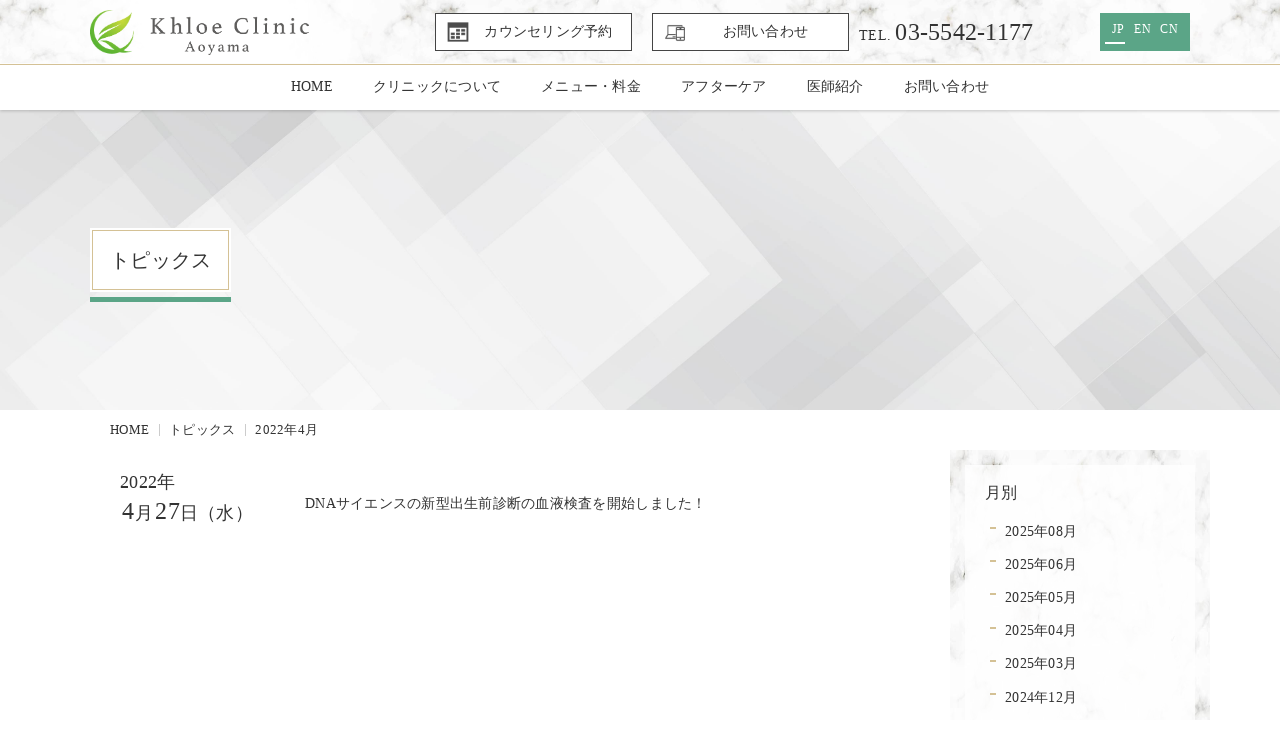

--- FILE ---
content_type: text/html; charset=UTF-8
request_url: https://khloe.clinic/topics/2022/4/
body_size: 9125
content:
<!DOCTYPE html>
<html lang="ja">
<head prefix="og: http://ogp.me/ns# fb: http://ogp.me/ns/fb# article: http://ogp.me/ns/article#">

<!-- Global site tag (gtag.js) - Google Analytics -->
<script async src="https://www.googletagmanager.com/gtag/js?id=UA-171032966-1"></script>
<script>
  window.dataLayer = window.dataLayer || [];
  function gtag(){dataLayer.push(arguments);}
  gtag('js', new Date());

  gtag('config', 'UA-171032966-1');
</script>


<title>2022年4月｜トピックス｜クロエクリニック青山</title>
<meta charset="UTF-8">
<meta name="viewport" content="width=device-width">
<meta name="description" content="2022年4月のお知らせ。クロエクリニック青山からのお知らせです。">
<meta name="keywords" content="クロエクリニック青山,アンチエイジング,美容,免疫・がん治療,再生医療,幹細胞治療,歯科,検査,赤坂,再生医療,がん検査,免疫治療">
  <!-- OGP -->
  <!-- fb -->
  <meta property="og:type" content="website">
  <meta property="og:title" content="2022年4月｜トピックス｜クロエクリニック青山">
  <meta property="og:image" content="view-source:https://khloe.clinic/images/common/ogp.png">
  <meta property="og:url" content="view-source:https://khloe.clinic/">
  <meta property="og:site_name" content="クロエクリニック青山 Khloe Clinic Aoyama">
  <meta property="og:description" content="2022年4月のお知らせ。クロエクリニック青山からのお知らせです。">
  <meta property="og:image:width" content="1200"> 
  <meta property="og:image:height" content="630">

  <!-- tw -->
  <meta name="twitter:card" content="summary_large_image">
  <meta name="twitter:title" content="2022年4月｜トピックス｜クロエクリニック青山">
  <meta name="twitter:image" content="view-source:https://khloe.clinic/images/common/ogp.png">
  <meta name="twitter:url" content="view-source:https://khloe.clinic/">
  <meta name="twitter:description" content="2022年4月のお知らせ。クロエクリニック青山からのお知らせです。">
  <!-- /OGP -->

  
  <link href="https://fonts.googleapis.com/css?family=Charmonman&display=swap" rel="stylesheet">
  <link rel="stylesheet" href="/css/style.css?t=20260120232123">

  <link rel="apple-touch-icon" sizes="180x180" href="https://khloe.clinic/images/common/apple-touch-icon.png">
  <link rel="icon" type="image/png" sizes="32x32" href="https://khloe.clinic/images/common/favicon-32x32.png">
  <link rel="icon" type="image/png" sizes="16x16" href="https://khloe.clinic/images/common/favicon-16x16.png">
  <link rel="manifest" href="https://khloe.clinic/images/common/site.webmanifest">
  <link rel="mask-icon" href="https://khloe.clinic/images/common/safari-pinned-tab.svg" color="#5bbad5">
  <meta name="msapplication-TileColor" content="#da532c">
  <meta name="theme-color" content="#ffffff">
  
  <script src="https://cdnjs.cloudflare.com/ajax/libs/picturefill/3.0.3/picturefill.min.js"></script>
  <!--[if IE]>
  <script src="http://html5shiv.googlecode.com/svn/trunk/html5.js"></script>
  <![endif]>-->

<script type="application/ld+json">
{ 
  "@context": "http://schema.org/", 
  "@type": "BreadcrumbList",
  "itemListElement": [
    {
      "@type" : "ListItem",
      "position" : 1,
      "item" : {
        "@id" : "https://khloe.clinic/",
        "name" : "ホーム"
      }
    }
    ,{
        "@type" : "ListItem",
        "position" : 2,
        "item" : {
          "@id" : "https://khloe.clinic/topics/",
          "name" : "トピックス"
        }
      },{
        "@type" : "ListItem",
        "position" : 3,
        "item" : {
          "@id" : "https://khloe.clinic/news/2022/4",
          "name" : "2022年4月"
        }
      }
  ]
} 
</script>
  <link rel="alternate" hreflang="en" href="https://khloe.clinic/en/news/2022/4" />
  <link rel="alternate" hreflang="zh-Hans" href="https://khloe.clinic/cn/news/2022/4" />
</head>

<body id="body" class="page_news">
  
  <header id="header">
    <p class="logo sb"><a href="/" class="s">クロエクリニック青山 Khloe Clinic Aoyama</a></p>

    <nav id="menu">
    
        <div class="space_contact">
          <ul id="menu_contact">
            <li class="reserve"><a href="/form/reserve.php" class="sb">カウンセリング予約</a></li>
            <li class="contact"><a href="/form/" class="sb">お問い合わせ</a></li>
            <li class="tel"><a href="tel:03-5542-1177">TEL. <em>03-5542-1177</em></a></li>
          </ul>
          <ul id="menu_lang">
            <li><span>JP</span></li>
            <li><a href="/en/">EN</a></li>
            <li><a href="/cn/">CN</a></li>
          </ul>
        </div>
        <div id="menu_main">
          <ul>
            <li class="page_home"><a href="/">HOME</a></li>
            <li class="page_about"><a href="/about.php">クリニックについて</a></li>
            <li class="page_menu"><a href="/menu/" class="menu_top">メニュー・料金</a></li>
            <li class="page_aftercare"><a href="/aftercare.php">アフターケア</a></li>
            <li class="page_doctors"><a href="/doctors.php">医師紹介</a></li>
            <li class="page_contact"><a href="/form/">お問い合わせ</a></li>
          </ul>
        </div>
    </nav>
    <div id="menu_sw"><i></i></div>
    <ul id="menu_lang_sp">
      <li><span>JP</span></li>
      <li><a href="/en/">EN</a></li>
      <li><a href="/cn/">CN</a></li>
    </ul>
  </header>

	<article class="topics">
		<h1 class="title_main">
			<span class="wrapper">
				<span class="title">
					トピックス				</span>
			</span>
		</h1>
	<nav id="breadcrumb">
		<ul>
			<li><a href="/">HOME</a></li>
			<li><a href="/topics/">トピックス</a></li><li>2022年4月</li>		</ul>
	</nav>
		<div id="container" class="wrapper">
			<main>



 
				<div class="table_dl table_news">
					<table>
		
						<tr>
							<th><a href="/topics/data/27/"><span class="year">2022</span>年<br class="tb_only"><span class="month">4</span>月<span class="day">27</span>日（水）</a></th>
							<td><a href="/topics/data/27/">DNAサイエンスの新型出生前診断の血液検査を開始しました！</a></td>
						</tr>
		
					</table>
				</div>
		 					

			</main>
		      <nav id="submenu">
 
            <dl>

              <dt>月別</dt>
              <dd class="menu_list">
                <ul>
    <li><a href="/news/2025/8/">2025年08月</a></li><li><a href="/news/2025/6/">2025年06月</a></li><li><a href="/news/2025/5/">2025年05月</a></li><li><a href="/news/2025/4/">2025年04月</a></li><li><a href="/news/2025/3/">2025年03月</a></li><li><a href="/news/2024/12/">2024年12月</a></li><li><a href="/news/2024/4/">2024年04月</a></li><li><a href="/news/2024/3/">2024年03月</a></li><li><a href="/news/2024/2/">2024年02月</a></li><li><a href="/news/2023/12/">2023年12月</a></li><li><a href="/news/2023/11/">2023年11月</a></li><li><a href="/news/2023/7/">2023年07月</a></li><li><a href="/news/2023/6/">2023年06月</a></li><li><a href="/news/2023/4/">2023年04月</a></li><li><a href="/news/2023/2/">2023年02月</a></li><li><a href="/news/2022/12/">2022年12月</a></li><li><a href="/news/2022/8/">2022年08月</a></li><li><a href="/news/2022/4/">2022年04月</a></li><li><a href="/news/2022/3/">2022年03月</a></li><li><a href="/news/2022/1/">2022年01月</a></li><li><a href="/news/2021/12/">2021年12月</a></li><li><a href="/news/2021/11/">2021年11月</a></li><li><a href="/news/2021/8/">2021年08月</a></li><li><a href="/news/2021/7/">2021年07月</a></li><li><a href="/news/2021/5/">2021年05月</a></li><li><a href="/news/2021/4/">2021年04月</a></li><li><a href="/news/2021/2/">2021年02月</a></li><li><a href="/news/2021/1/">2021年01月</a></li><li><a href="/news/2020/12/">2020年12月</a></li><li><a href="/news/2020/6/">2020年06月</a></li>
                </ul>
              </dd>


            </dl>
    		      </nav>
		</div>
	</article>
 
  
<footer class="bg_marble">
  <p id="go2pagetop"><a href="#header" class="sb">PAGE TOP <span><i class="s"></i></span></a></p>

  <div class="wrapper">
    <p class="logo"><a href="/" class="s">クロエクリニック青山 Khloe Clinic Aoyama</a></p>

    <ul>
      <li><a href="/privacypolicy.php">プライバシーポリシー</a></li>
      <li><a href="/news/">お知らせ</a></li>
      <li><a href="/form/">お問い合わせ</a></li>
    </ul>
  </div>
</footer>

  <script
  src="https://code.jquery.com/jquery-3.3.1.min.js"
  integrity="sha256-FgpCb/KJQlLNfOu91ta32o/NMZxltwRo8QtmkMRdAu8="
  crossorigin="anonymous"></script>
  <script src="https://cdnjs.cloudflare.com/ajax/libs/jquery-easing/1.4.1/jquery.easing.min.js"></script>
  <script src="https://cdnjs.cloudflare.com/ajax/libs/waypoints/4.0.1/jquery.waypoints.min.js"></script>
  <script src="https://unpkg.com/imagesloaded@4/imagesloaded.pkgd.min.js"></script>
  <script src="https://cdnjs.cloudflare.com/ajax/libs/slick-carousel/1.8.1/slick.min.js"></script>
  
  <script src="/js/script.js"></script>

</body>
</html>


--- FILE ---
content_type: text/css
request_url: https://khloe.clinic/css/style.css?t=20260120232123
body_size: 72990
content:
html,body,div,span,object,iframe,h1,h2,h3,h4,h5,h6,p,blockquote,pre,abbr,address,cite,code,del,dfn,em,img,ins,kbd,q,samp,small,strong,sub,sup,var,b,i,dl,dt,dd,ol,ul,li,fieldset,form,label,legend,table,caption,tbody,tfoot,thead,tr,th,td,article,aside,canvas,details,figcaption,figure,footer,header,hgroup,menu,nav,section,summary,time,mark,audio,video{margin:0;padding:0;border:0;outline:0;font-size:100%;vertical-align:baseline;background:transparent}html,body{height:100%}html{font-size:62.5%}body{margin:0;padding:0;font-size:1.3rem;color:#333;background:#fff;line-height:1.6;letter-spacing:0.02em;-webkit-text-size-adjust:100%;font-family:游明朝,"Yu Mincho",YuMincho,"Hiragino Mincho ProN","Hiragino Mincho Pro",HGS明朝E,メイリオ,Meiryo,serif;font-weight:500}article,aside,details,figcaption,figure,footer,header,hgroup,menu,nav,section{display:block}nav ul{list-style:none}blockquote,q{quotes:none}blockquote:before,blockquote:after,q:before,q:after{content:'';content:none}a{margin:0;padding:0;font-size:100%;vertical-align:baseline;background:transparent;color:#333;display:inline-block;text-decoration:none}a:hover{text-decoration:underline}ins{background-color:#ff9;color:#000;text-decoration:none}mark{background-color:#ff9;color:#000;font-style:italic;font-weight:bold}del{text-decoration:line-through}abbr[title],dfn[title]{border-bottom:1px dotted;cursor:help}table{border-collapse:collapse;border-spacing:0}hr{display:block;height:1px;border:0;border-top:1px solid #cccccc;margin:1em 0;padding:0}h1,h2,h3,h4{font-weight:normal;color:#54442d}.cf:before,.cf:after{content:"";display:table}.cf:after{clear:both}.cf{*zoom:1}.s{background:url(../images/common/sprite.png) no-repeat 0 0;background-size:500px 500px;text-indent:100%;overflow:hidden;display:inline-block;vertical-align:middle;white-space:nowrap;border-style:none}.sb::before,.sa::after{content:'';background-image:url(../images/common/sprite.png);background-repeat:no-repeat;background-position:0 0;background-size:500px 500px;overflow:hidden;display:inline-block;vertical-align:middle;border-style:none}.nobi{transform:scale(2, 1);transform-origin:top left;display:inline-block;margin-right:1em}@media (min-width: 560px){.sp_only{display:none}}@media (min-width: 960px){.sp_only{display:none}}.tb_only{display:none}@media (min-width: 560px){.tb_only{display:block}}@media (min-width: 960px){.ts_only{display:none}}.pc_only{display:none}@media (min-width: 960px){.pc_only{display:block}}em{font-style:normal}b{font-size:1.6rem;font-weight:normal;color:inherit}img{vertical-align:bottom;width:100%;height:auto}ul,ol{margin:0;padding:0}li{margin:0;padding:0;list-style-type:none}p{line-height:1.8}.table_dl{margin:0 20px;display:block}.table_dl table{width:100%}.table_dl thead{display:none}.table_dl tbody,.table_dl tr{display:block}.table_dl th{margin-top:0;padding:15px 0 10px 0;display:block;font-size:1.4rem;line-height:1.4;text-align:left;color:#color_main;font-weight:normal}.table_dl td{padding:0 0 15px 0;display:block;font-size:1.4rem;line-height:1.4;text-align:left}@media (min-width: 560px){.table_dl table{display:table;width:100%}.table_dl thead,.table_dl tbody{display:table-row-group}.table_dl tr{display:table-row}.table_dl th{padding:15px 0 10px 10px;display:table-cell;vertical-align:top}.table_dl td{padding:15px 10px 10px 10px;display:table-cell;vertical-align:top;text-align:left}}.table_table{margin:20px 15px}.table_table table{width:100%}.table_table a{border-style:none}.table_table thead tr:first-child th,.table_table thead tr:first-child td{border-style:none;padding-top:0}.table_table tbody tr:first-child th,.table_table tbody tr:first-child td{border-top:2px solid #ccc}.table_table th{padding:10px 0 10px 0;font-weight:normal;text-align:left;border-top:1px solid #ccc;color:#333;vertical-align:top}.table_table td{padding:10px 0 10px 5px;text-align:left;border-top:1px solid #ccc;vertical-align:top}.table_table td a{color:#300}@media (min-width: 560px){.table_table th,.table_table td{padding:10px 5px}}@media (min-width: 960px){.table_table thead th{padding-left:40px}.table_table thead th:first-child{padding-left:40px}}label{cursor:pointer;position:relative;display:block}input[type="tel"],input[type="date"],input[type="text"],input[type="number"],input[type="email"],textarea{margin:0 0 5px 0;padding:0.3em 0.4em;border:1px solid #ddd;background:#fff;line-height:1.5;outline:medium none;padding:0.4em;box-sizing:border-box;font-size:1.6rem;border-radius:4px;appearance:none;box-shadow:none;width:100%;max-width:100%;vertical-align:middle;display:inline-block}input[type="tel"]:focus,input[type="date"]:focus,input[type="text"]:focus,input[type="number"]:focus,input[type="email"]:focus,textarea:focus{border:1px solid #999;transition:all 500ms}input[type="tel"]::placeholder,input[type="date"]::placeholder,input[type="text"]::placeholder,input[type="number"]::placeholder,input[type="email"]::placeholder,textarea::placeholder{color:#ccc}@media (min-width: 960px){input[type="tel"],input[type="date"],input[type="text"],input[type="number"],input[type="email"],textarea{width:auto}}input[type="number"],input[type="date"]{width:auto}textarea{min-height:3em}.radio,.checkbox{margin:0 0 5px 0}.radio li,.checkbox li{list-style-type:none;font-size:1.4rem;line-height:2}@media (min-width: 960px){.radio,.checkbox{display:flex;flex-wrap:wrap}.radio li,.checkbox li{margin-right:10px;font-size:1.5rem}}select{appearance:none;border:0;margin:0 0 5px 0;padding:0;background:none transparent;vertical-align:middle;color:inherit;box-sizing:content-box;font-size:1.6rem}@media (min-width: 960px){select{width:auto}}.select{margin-bottom:5px;padding:0;overflow:hidden;display:inline-block;position:relative;border-radius:4px;border:1px solid #ccc;line-height:1;vertical-align:middle;background:#fff}.select>select{margin:0;width:130%;display:block;line-height:1;padding:0.6em 3em 0.6em 0.6em;z-index:2;position:relative}.select::after{margin:-6px 0 0 5px;position:absolute;top:50%;right:10px;content:'';display:block;width:6px;height:6px;border-top:2px solid #666;border-left:2px solid #666;transform:rotate(-135deg)}button,.type_button{padding:0.9em 1em 0.8em 1em;border-top-style:none;border-left-style:none;border-right-style:none;border-bottom:5px solid #ccc;background:#eee;display:block;width:100%;text-align:center;font-size:14px;font-family:Georgia,游明朝,"Yu Mincho",YuMincho,"Hiragino Mincho ProN",HGS明朝E,メイリオ,Meiryo,serif;cursor:pointer;border-radius:4px;line-height:1}button.color_red,.type_button.color_red{font-weight:bold;color:#fff;background:#e08168;border-top:none;border-right:none;border-left:none;border-bottom:5px solid #d8654e}button.color_green,.type_button.color_green{font-weight:bold;color:#fff;background:#5ba587;border-top:none;border-right:none;border-left:none;border-bottom:5px solid #376351}@media (min-width: 560px){button,.type_button{font-size:1.6rem}}.list_buttons{margin:30px 0;width:100%;display:flex;justify-content:center}.list_buttons li{margin:0 5px;max-width:80%}.space_alert{position:fixed;top:50%;left:50%;transform:translate(-50%, -50%);width:80%;max-width:500px;background:#fff;border-right:1px solid #ddd;border-bottom:5px solid #ddd;border-left:1px solid #ddd;z-index:2;border-radius:4px;overflow:hidden}.space_alert p{padding:0.5em;text-align:center;color:#D26146}.space_alert .title{margin-bottom:10px;background:#D26146;color:#fff;font-weight:bold}.note{margin-top:0.5em;font-weight:100;line-height:1.8}@media (min-width: 560px){.note{margin-top:1em;text-align:center}}.required{padding:0.5em;display:inline-block;color:#fff;background:#d8654e;font-size:.9rem;line-height:1;position:absolute;right:0;top:10px}.required.option{background:#337691}@media (min-width: 560px){.required{top:20px}}@media (min-width: 960px){.required{top:15px}}body{position:relative}body::before{content:'';visibility:hidden;display:block;width:100%;height:100%;transition:background-color 400ms, visibility 500ms;background-color:rgba(0,0,0,0);z-index:8;top:0;left:0;right:0;bottom:0;position:fixed}article{padding:50px 0 0 0;overflow:hidden}@media (min-width: 768px){article{padding:90px 0 0 0}}@media (min-width: 960px){article{padding:110px 0 0 0}}section{margin:0;padding:40px 0;position:relative}@media (min-width: 960px){section{padding:60px 0}}.unit_intro{padding:20px 0}@media (min-width: 560px){.unit_intro{margin:0;padding:30px 0}}.certification{margin:40px 20px;padding:20px 0;background-color:#fff;position:relative;z-index:2;box-shadow:2px 2px 5px rgba(0,0,0,0.35)}.certification::before{content:'';display:block;position:absolute;top:2px;left:2px;width:calc( 100% - 6px);height:calc( 100% - 6px);border:1px solid #d4c195;pointer-events:none}.certification h3{margin:0 20px;color:#333;font-size:1.6rem}.certification p{color:#333}.certification .table_dl{margin:0 20px}.certification .table_dl th{padding-bottom:0.2em;font-size:1.1rem;border-top:1px solid #d4c195}.certification .table_dl td{padding-top:0.2em;font-size:1.1rem}.certification .table_dl tr:first-child th,.certification .table_dl tr:first-child td{border-style:none}@media (min-width: 560px){.certification h3{text-align:center;font-size:2.1rem}.certification p{font-size:1.5rem}.certification .table_dl th{padding:10px 10px 10px 20px;text-align:right;text-align:left;width:35%}.certification .table_dl td{border-top:1px solid #d4c195;padding:10px 20px 10px 10px}}@media (min-width: 960px){.certification{margin:60px 20px 0 20px;padding:40px;width:auto;max-width:960px}.certification .table_dl{margin-left:auto;margin-right:auto;max-width:800px}.certification .table_dl th,.certification .table_dl td{font-size:1.2rem}.certification .table_dl th{padding-right:0;width:30%}}.wrapper{position:relative}@media (min-width: 960px){.wrapper{width:100%;max-width:1100px;margin:0 auto;display:block}.wrapper.narrow{width:760px}article .wrapper{max-width:1140px}}@media (min-width: 560px){.row{display:flex;justify-content:space-between}.row.reverse{flex-direction:row-reverse}.row .space_text{flex:1}.row .image{width:40%}}@media (min-width: 960px){.row .image{width:260px}}#container{padding-top:0}#container main{margin:20px 0}#container #submenu{margin-top:50px}#container #submenu dl{padding:15px;background-image:url(../images/common/bg_marble.jpg);background-size:900px 500px;position:relative}#container #submenu dt{padding:15px 15px 10px 20px;background-color:rgba(255,255,255,0.8)}#container #submenu ul{margin:0;padding:0 15px 15px 15px;background-color:rgba(255,255,255,0.8)}#container #submenu li{font-size:1.2rem}#container #submenu li a{padding:0.4em 10px 0.4em 25px;display:block;text-decoration:none;position:relative}#container #submenu li a span{font-size:1.2rem}#container #submenu li a:before{margin-right:10px;content:'';display:block;width:6px;height:2px;background-color:#d4c195;position:absolute;top:12px;left:10px}@media (min-width: 560px){#container{display:flex;justify-content:space-between}#container main{margin:0;padding:0 0 20px 0;width:65%}#container main #space_intro{margin-top:20px}#container #submenu{flex:1;margin:5px 5px 0 10px}#container #submenu dl{margin:10px}#container #submenu dt{font-size:1.6rem}#container #submenu ul{margin:0}#container #submenu li{font-size:1.4rem}}@media (min-width: 960px){#container{padding-bottom:50px}#container main{margin-right:30px;width:auto;flex:1}#container main .space_text{flex:1}#container #submenu{margin:0;flex:initial;width:260px}#container #submenu dl{margin:0}#container #submenu dd.contact dd{margin-top:0;margin-bottom:0}#container #submenu dd.contact dd li.hours{font-size:1.2rem}}.w_triangle::before{content:'';position:absolute;top:0;left:0;width:0;height:0;border-style:solid;border-width:250px 250px 0 0;border-color:#fff transparent transparent transparent;z-index:1}.w_triangle .wrapper{position:relative;z-index:2}.bg_gray{background-color:#f8f8f8}.bg_gray.w_triangle::before{border-top-color:rgba(255,255,255,0.6)}.bg_beige{background-color:rgba(222,208,136,0.1)}.bg_beige.w_triangle::before{border-top-color:rgba(255,255,255,0.6)}.bg_marble::before{content:'';display:block;position:absolute;background:url(../images/common/bg_marble.jpg) 0 0;background-size:830px 300px;height:106.6vw;width:100vw;top:0;left:0}.bg_marble .wrapper{z-index:2}@media (min-width: 560px){.bg_marble::before{height:400px}}p{margin:0.8em 20px;font-size:1.3rem;line-height:1.8;text-align:left}@media (min-width: 960px){p{font-size:1.4rem}}p.text_tel{text-align:center}p.text_tel a{font-size:2.1rem;text-decoration:none}p.text_tel a em{font-size:3.6rem}p.image.float_right{float:right;margin-top:0;margin-left:10px;max-width:200px}p.image.float_left{float:left;margin-top:0;margin-right:20px;max-width:200px}@media (min-width: 960px){p.image.float_right{margin-left:30px;max-width:300px}p.image.float_left{margin-right:30px;max-width:300px}}.logo_mark{margin:5px auto 15px auto;text-align:center}.logo_mark i{width:45px;height:45px;background-position:0 -70px;display:inline-block}@media (min-width: 560px){.logo_mark{margin:0px auto 25px auto}.logo_mark i{width:60px;height:60px;background-position:-270px -60px;display:inline-block}}.q{quotes:'“' '”'}.q::before{content:open-quote}.q::after{content:close-quote}.title_main{width:100vw;height:100vw;position:relative;background-repeat:no-repeat;background-size:cover}.title_main .title{padding:1em;position:relative;top:50%;left:0;display:inline-block;background-color:#fff;color:#333;font-size:2.4rem;font-size:2rem;line-height:1.2;transform:translate(0, 0)}.title_main .title::before,.title_main .title::after{content:'';width:100%;height:5px;background-color:#5ba587;position:absolute;bottom:-10px;left:0;pointer-events:none}.title_main .title::after{width:calc(100% - 6px);height:calc(100% - 6px);border:1px solid #d4c195;top:2px;left:2px;background-color:transparent}@media (min-width: 560px){.title_main{height:30vw}.title_main .title{left:50%;transform:translate(-50%, -50%)}}@media (min-width: 960px){.title_main{height:300px}.title_main .wrapper{height:100%;max-width:1140px}.title_main .title{left:20px;transform:translate(0, -50%)}}.title_leftbordered{margin:0 20px 30px 20px;padding:0.3em 0 0.3em 15px;border-left:5px solid #5ba587;font-size:1.6rem;color:#54442d}.title_leftbordered .note{font-size:1.6rem}.title_leftbordered.color_yellow{border-color:#f5e193}@media (min-width: 560px){.title_leftbordered{margin:0 0 20px 20px;font-size:1.8rem}}@media (min-width: 960px){.title_leftbordered{margin:30px 20px;font-size:2rem}}.title_bottombordered{margin:45px auto 25px auto;padding:0 10px 0.5em 10px;line-height:1.4;font-size:1.7rem;color:#333;text-align:center}.title_bottombordered:after{margin:20px auto 0 auto;content:'';display:block;width:20px;height:2px;background-color:#5ba587}.title_bottombordered .category{margin-bottom:0.8em;padding:0.4em 0.6em;display:inline-block;font-size:1.1rem;line-height:1;font-weight:300;border:1px solid #d4c195}.title_bottombordered .date{margin-bottom:0.4em;font-size:1.2rem;color:#54442d;display:inline-block;font-weight:300}.title_bottombordered .date .month,.title_bottombordered .date .day{margin-left:0.1em;font-size:1.6rem}@media (min-width: 560px){.title_bottombordered{margin:55px auto 35px auto;font-size:1.8rem}.title_bottombordered:after{margin:30px auto 0 auto;width:30px}.title_bottombordered .category{margin-bottom:0.8em;font-size:1.3rem}.title_bottombordered .date{margin-bottom:0.4em;font-size:1.4rem}.title_bottombordered .date .month,.title_bottombordered .date .day{font-size:1.8rem}}.title_rightlined{margin:2em 20px 1em 20px;font-size:1.4rem;display:flex;align-items:center}.title_rightlined span{padding-right:10px;display:inline-block;color:#54442d;font-weight:700;line-height:1.2}.title_rightlined span span{font-size:1.2rem;font-weight:normal;display:inline}.title_rightlined::after{content:'';display:block;width:100%;height:2px;background-color:#5ba587;flex:1}@media (min-width: 560px){.title_rightlined{font-size:1.6rem}}.title_uppermarked{margin:10px 20px 0 20px;font-size:1.8rem;color:#54442d;text-align:center}.title_uppermarked::before{display:block;margin:0 auto 20px auto;width:60px;height:60px;background-position:-270px -60px}@media (min-width: 560px){.title_uppermarked{font-size:2rem}}@media (min-width: 960px){.title_uppermarked{font-size:2.4rem}}.title_leftmarked{margin:0 20px;padding-left:30px;font-size:1.8rem;color:#54442d;position:relative}.title_leftmarked::before{position:absolute;left:5px;top:50%;width:16px;height:16px;background-position:-340px -60px;transform:translate(0, -50%)}.title_bold{margin:1.6em 20px 0.4em 20px;font-size:1.4rem;font-weight:700;color:#333}@media (min-width: 560px){.title_bold{font-size:1.6rem}}.title_circle{margin:25px 20px 0 20px;padding:0 0 0 15px;color:#5ba587;font-size:1.6rem;position:relative}.title_circle:before{margin-right:8px;content:'';display:block;width:8px;height:8px;border-radius:4px;background-color:#d4c195;transform-origin:top left;position:absolute;left:0;top:0.8rem}@media (min-width: 560px){.title_circle{font-size:1.8rem}}article ul{margin:0 20px}article ol{margin:20px}article ol li{margin:0.5em 0;list-style-type:decimal;margin-left:2em}article dl{margin:20px;font-size:1.4rem}#breadcrumb{display:none}@media (min-width: 960px){#breadcrumb{margin:10px auto;display:block;width:1100px;font-size:1.3rem}#breadcrumb ul{display:flex}#breadcrumb ul li{margin-right:20px;position:relative}#breadcrumb ul li::before{content:'';height:60%;border-right:1px solid #ccc;position:absolute;left:-10px;top:50%;transform:translate(0, -50%)}#breadcrumb ul li:nth-of-type(1)::before{display:none}}.list_flow{margin:0 20px 40px 20px;counter-reset:counter_li}.list_flow li{margin:20px 0;padding:0 0 0 40px;counter-increment:counter_li;position:relative;list-style-type:none;font-size:1.5rem;font-weight:700;color:#54442d}.list_flow li::before{margin:0 10px 0 0;content:counter(counter_li);display:block;font-size:1.4rem;color:#fff;background-color:#5ba587;font-family:serif;height:30px;width:30px;border-radius:20px;text-align:center;line-height:30px;position:absolute;left:0;top:0}.list_flow li p{margin:5px 0;padding:0;text-align:left;font-weight:normal}.list_flow li b{font-weight:700}.list_features{margin:10px 20px;padding:5px 10px;border-left:1px solid #d4c195;color:#5ba587}.list_features li{margin:0;font-size:1.5rem;line-height:2}.table_form{padding:10px 0}.table_form tr{border-bottom:1px solid #ccc}.table_form th{position:relative}.table_form.table_confirm th::before{content:'● '}@media (min-width: 960px){.table_form{padding:20px 40px;width:800px;margin-left:auto;margin-right:auto}.table_form .checkbox{max-width:400px}}.table_news th{padding:0;border-top:1px solid #ddd;font-size:1.8rem;color:#54442d}.table_news th .month,.table_news th .day{margin-left:0.1em;font-size:2.4rem}.table_news th a{display:block;padding:15px 0 10px}.table_news td{padding:0}.table_news td a{padding:0 0 15px 0;display:block}.table_news td p{margin:0}.table_news tr:first-child th{border-style:none}.table_news tr:first-child th a{padding-top:0}@media (min-width: 560px){.table_news th{width:160px}.table_news th a{padding:10px 10px}.table_news td{border-top:1px solid #ddd;vertical-align:middle;font-size:1.4rem}.table_news td a{padding:10px 10px 10px 15px}.table_news tr:first-child td{border-style:none}}@media (min-width: 960px){.table_news th{padding:20px;width:160px}.table_news td{padding:20px 20px 20px 0}}.button_outer{margin:2em 0;text-align:center}.button_outer a{padding:1em 3em 1em 2em;display:inline-block;border:1px solid #54442d;font-size:1.4rem;line-height:1;position:relative}.button_outer a::before,.button_outer a::after{position:absolute;content:'';display:block;width:10px;height:10px;border:1px solid #54442d;right:10px;top:50%;transform:translate(0, -60%)}.button_outer a::after{transform:translate(-40%, -30%)}.button_outer a:hover{text-decoration:none}#header{position:fixed;width:100%;height:50px;top:0;left:0;z-index:10;background-image:url(../images/common/header_marble.jpg);background-size:cover}#header::before,#header::after{content:'';display:block;position:absolute;bottom:0;left:0;height:2px;width:100%;background-color:#fff}#header::after{bottom:0px;height:1px;background-color:#d4c195}#header .logo{margin:0 auto;padding:10px 0;text-align:center}#header .logo .s{width:146px;height:30px;position:relative;display:inline-block}#header .logo::before{display:none}@media (min-width: 767px){#header{height:90px;background:url(../images/common/bg_marble.jpg) 0 0;background-size:830px 300px}#header::before,#header::after{bottom:40px}#header .logo{margin:0 auto 0 10px;text-align:left;width:150px}#header .logo a{position:relative;z-index:2}}@media (min-width: 960px){#header{height:110px}#header::before,#header::after{bottom:45px}#header .logo{margin:0 auto;width:1100px;height:65px;position:relative}#header .logo .s{width:219px;height:45px;background-position:0 -70px}#header .logo::before{display:block;width:390px;height:65px;background-position:0 -120px;position:absolute;left:-80px;top:0}}#menu{margin:0;padding:20px 0 150px 0;position:fixed;width:100%;max-height:calc( 100vh - 50px);box-sizing:border-box;top:50px;left:0;z-index:0;overflow-y:scroll;-webkit-overflow-scrolling:touch;display:flex;flex-direction:column-reverse;box-shadow:0 5px 5px rgba(0,0,0,0.1);transform:translate(-200%, 0);transition:transform 800ms;background-color:#fff}#menu #menu_contact li{margin:0.4em 0}#menu #menu_contact .tel{text-align:center}#menu #menu_contact .tel a{font-size:1.4rem;text-decoration:none}#menu #menu_contact .tel a em{font-size:2.4rem}#menu #menu_contact .reserve,#menu #menu_contact .contact{font-size:1.4rem;text-align:center}#menu #menu_contact .reserve a,#menu #menu_contact .contact a{width:190px;padding:0.4em 10px;line-height:24px;display:inline-block;border:1px solid #444;background-color:#fff;text-align:center;position:relative;text-decoration:none;transition:background-color 400ms}#menu #menu_contact .reserve a::before,#menu #menu_contact .contact a::before{display:block;position:absolute;width:24px;height:24px;background-position:-150px 0}#menu #menu_contact .reserve a:hover,#menu #menu_contact .contact a:hover{color:#fff;background-color:#333}#menu #menu_contact .reserve a:hover::before,#menu #menu_contact .contact a:hover::before{background-position:-210px -40px}#menu #menu_contact .contact a::before{background-position:-180px 0}#menu #menu_contact .contact a:hover::before{background-position:-240px -40px}#menu #menu_main{margin:0 40px;padding:0}#menu #menu_main li{font-size:1.2rem;border-bottom:1px solid #ccc;text-align:center}#menu #menu_main li a{padding:0.8em 0;display:block}#menu #menu_lang{margin:10px 0 20px 0;width:auto;display:flex;justify-content:center;display:none}#menu #menu_lang li{padding:0.4em 0 0.7em 0;background-color:#5ba587;line-height:1;font-size:1.3rem}#menu #menu_lang li a,#menu #menu_lang li span{margin:0 0.4em;padding:0.4em 0em;display:inline-block;color:#fff;text-decoration:none}#menu #menu_lang li span,#menu #menu_lang li a:hover{position:relative}#menu #menu_lang li span::before,#menu #menu_lang li a:hover::before{content:'';display:block;position:absolute;width:100%;height:2px;bottom:-5px;left:0;background-color:#fff}#menu #menu_lang li:nth-of-type(1) a,#menu #menu_lang li:nth-of-type(1) span{padding-left:0.6em}#menu #menu_lang li:nth-of-type(3) a,#menu #menu_lang li:nth-of-type(3) span{padding-right:0.6em}#menu #menu_sns ul{display:flex;justify-content:center}#menu #menu_sns li{margin:0 10px}#menu #menu_sns li a{width:36px;height:36px}#menu #menu_sns li.insta a{background-position:-210px 0}#menu #menu_sns li.tw a{background-position:-250px 0}#menu #menu_sns li.fb a{background-position:-290px 0}@media (min-width: 767px){#menu{padding:0;transform:none;top:0;background-color:transparent;flex-direction:column;box-shadow:none}#menu #menu_sns{position:fixed;top:50%;right:0;padding:10px;background-color:#fff;box-shadow:0 0 5px rgba(0,0,0,0.2);transform:translate(0, -50%)}#menu #menu_sns ul{flex-direction:column}#menu #menu_sns li{margin:10px 0}#menu .space_contact{margin:5px 10px 0 auto;padding-bottom:10px;width:580px;display:flex;justify-content:space-between}#menu #menu_contact{display:flex;align-items:center}#menu #menu_contact li{margin:0 0 0  10px}#menu #menu_contact .tel a{font-size:1.2rem}#menu #menu_contact .tel a em{font-size:1.6rem}#menu #menu_contact .reserve,#menu #menu_contact .contact{font-size:1.1rem;text-align:left}#menu #menu_contact .reserve a,#menu #menu_contact .contact a{padding-left:40px;width:auto}#menu #menu_contact .reserve a::before,#menu #menu_contact .contact a::before{vertical-align:middle;left:10px}#menu #menu_lang{display:flex;margin:0 0 0 10px}#menu #menu_lang li{font-size:1.1rem}#menu #menu_main{margin:0;background-color:#fff;box-shadow:0 1px 3px rgba(0,0,0,0.2);margin:0;padding:0;height:40px;top:40px}#menu #menu_main ul{margin:0;padding:0;display:flex;justify-content:center}#menu #menu_main li{font-size:1.3rem;border-bottom-style:none}#menu #menu_main li a{padding:0.8em 10px;display:block;position:relative}#menu #menu_main li a::before{content:'';position:absolute;width:0;height:3px;bottom:-1px;left:0;background-color:#5ba587}#menu #menu_main li a:hover{text-decoration:none}#menu #menu_main li a:hover::before{animation:anime_menu 800ms forwards}@keyframes anime_menu{0%{width:0}100%{width:100%}}body.page_home #menu #menu_main li.page_home a::before,body.page_about #menu #menu_main li.page_about a::before,body.page_menu #menu #menu_main li.page_menu a::before,body.page_aftercare #menu #menu_main li.page_aftercare a::before,body.page_doctors #menu #menu_main li.page_doctors a::before,body.page_contact #menu #menu_main li.page_contact a::before{content:'';position:absolute;width:100%;height:3px;bottom:-1px;left:0;background-color:#5ba587}}@media (min-width: 960px){#menu .space_contact{margin:13px auto 0 auto;padding-left:325px;width:1100px;box-sizing:border-box}#menu #menu_contact .tel a{font-size:1.4rem}#menu #menu_contact .tel a em{font-size:2.4rem}#menu #menu_contact .reserve,#menu #menu_contact .contact{margin-left:20px;font-size:1.4rem}#menu #menu_contact .reserve a,#menu #menu_contact .contact a{width:145px}#menu #menu_contact .reserve a::before,#menu #menu_contact .contact a::before{left:10px}#menu #menu_lang li{font-size:1.2rem}#menu #menu_main{position:fixed;top:65px;width:100%;height:45px}#menu #menu_main li{font-size:1.4rem}#menu #menu_main li a{padding-left:20px;padding-right:20px}}#menu_sw{width:36px;height:36px;position:fixed;z-index:50;top:8px;left:20px;cursor:pointer;background:rgba(255,255,255,0.9);border-radius:2px}#menu_sw i,#menu_sw i::before,#menu_sw i::after{display:block;position:absolute;width:26px;height:2px;background:#fff;background:#555;border-radius:2px;top:50%;left:50%;margin:-1px 0 0 -13px;transition:transform 5100ms}#menu_sw i::before,#menu_sw i::after{content:''}#menu_sw i::before{transform:translate(0, -8px)}#menu_sw i::after{transform:translate(0, 8px)}@media (min-width: 768px){#menu_sw{display:none}}body.menu_open::before{visibility:visible;background-color:rgba(0,0,0,0.5);transition:background-color 800ms linear}body.menu_open #header{transform:translate(0, 0)}body.menu_open #menu{transform:none}body.menu_open #menu_sw i{animation:menu_sw 800ms forwards}body.menu_open #menu_sw i::before{animation:menu_sw_before 800ms forwards}body.menu_open #menu_sw i::after{animation:menu_sw_after 800ms forwards}@keyframes menu_sw{75%{transform:rotate(0)}100%{transform:rotate(45deg)}}@keyframes menu_sw_before{0%{}50%{transform:translate(0, -8px)}75%{transform:translate(0, 0)}100%{transform:translate(0, 0) rotate(-90deg);transform-origin:center center}}@keyframes menu_sw_after{0%{}50%{transform:translate(0, 8px)}75%{transform:translate(0, 0)}100%{transform:translate(0, 0);transform-origin:bottom left}}#menu_lang_sp{margin:10px 0 20px 0;width:auto;display:flex;justify-content:center;position:fixed;top:0;right:10px}#menu_lang_sp li{padding:0.3em 0 0.8em 0;background-color:#5ba587;line-height:1;font-size:1.1rem}#menu_lang_sp li a,#menu_lang_sp li span{margin:0 0.2em;padding:0.3em 0.2em;display:inline-block;color:#fff;text-decoration:none}#menu_lang_sp li span,#menu_lang_sp li a:hover{position:relative}#menu_lang_sp li span::before,#menu_lang_sp li a:hover::before{content:'';display:block;position:absolute;width:100%;height:1px;bottom:-3px;left:0;background-color:#fff}#menu_lang_sp li:nth-of-type(1){padding-left:0.4em}#menu_lang_sp li:nth-of-type(3){padding-right:0.4em}@media (min-width: 560px){#menu_lang_sp{display:none}}footer{padding:20px 0 50px 0;position:relative;overflow:hidden}footer::before,footer::after{content:'';top:1px;left:0;display:block;position:absolute;width:100%;height:3px;background-color:#fff}footer::after{background-color:#d4c195;height:1px;top:2px}footer #go2pagetop{margin:0;position:absolute;bottom:0;right:10px;z-index:4}footer #go2pagetop a{display:block;position:relative;padding-bottom:125px;text-decoration:none}footer #go2pagetop a::before,footer #go2pagetop a span{position:absolute;display:block;height:122px;width:17px;background-position:-400px 0;left:50%;bottom:0;transform:translate(-50%, 0)}footer #go2pagetop a span{overflow:hidden;z-index:2;animation:go2border 2s infinite}footer #go2pagetop a span i{position:absolute;height:122px;width:17px;display:block;height:122px;width:17px;background-position:-420px 0;bottom:0;left:0}@keyframes go2border{0%{height:0}100%{height:122px}}footer .logo{text-align:center}footer .logo a{width:195px;height:40px;display:inline-block;background-position:0 -30px}footer ul{margin:25px 20px;display:flex;justify-content:center;flex-wrap:wrap;flex-direction:column}footer li{margin:0 10px;font-size:1.2rem;text-align:center}footer .copyright{margin:0;text-align:center;font-size:1.2rem}@media (min-width: 560px){footer ul{flex-direction:row}footer li{font-size:1.3rem}}@media (min-width: 960px){footer #go2pagetop{position:fixed;transform:translate(0, 300px);transition:transform 800ms}footer #go2pagetop.on{transform:none}footer li{margin:0 20px}}.unit_contact{background-color:rgba(222,208,136,0.1)}.unit_contact h2{font-size:2.1rem;color:#333;text-align:center}.unit_contact p{text-align:center}.unit_contact ul{margin-top:20px}.unit_contact li{margin:15px 0}.unit_contact .reserve,.unit_contact .contact{font-size:1.6rem;text-align:center}.unit_contact .reserve a,.unit_contact .contact a{width:200px;padding:0.4em 10px 0.4em 20px;line-height:30px;display:inline-block;border:1px solid #444;background-color:#fff;text-align:center;position:relative;text-decoration:none;transition:background-color 800ms}.unit_contact .reserve a::before,.unit_contact .contact a::before{display:block;position:absolute;width:30px;height:30px;background-position:-330px 0;left:10px;top:50%;transform:translate(0, -50%)}.unit_contact .reserve a:hover,.unit_contact .contact a:hover{background-color:#333;color:#fff}.unit_contact .reserve a:hover::before,.unit_contact .contact a:hover::before{background-position:-330px -30px}.unit_contact .contact a::before{background-position:-360px 0}.unit_contact .contact a:hover::before{background-position:-360px -30px}.unit_contact .tel{text-align:center}.unit_contact .tel a{font-size:2.1rem;text-decoration:none}.unit_contact .tel a em{font-size:3.6rem}@media (min-width: 560px){.unit_contact h2{margin-left:20px;margin-right:20px;display:flex}.unit_contact h2 span{padding:0 15px;display:block;width:auto}.unit_contact h2::before,.unit_contact h2::after{content:'';width:100%;border-bottom:1px solid #333;flex:1;transform:translate(0, -50%)}.unit_contact ul{margin:0 20px;display:flex;justify-content:space-around;align-items:center}.unit_contact li{margin:0}.unit_contact .reserve,.unit_contact .contact{font-size:1.4rem}.unit_contact .reserve a,.unit_contact .contact a{width:170px}}@media (min-width: 960px){.unit_contact h2,.unit_contact ul{margin-left:auto;margin-right:auto;width:800px}.unit_contact .reserve,.unit_contact .contact{font-size:1.6rem}.unit_contact .reserve a,.unit_contact .contact a{padding-top:15px;padding-bottom:15px;width:200px}}#page_home #space_main_image ul{margin:0;position:relative}#page_home #space_main_image li{position:absolute;top:0;left:0;background:url(../images/home/top_1.jpg) no-repeat center top;background-size:cover;height:100vw;width:100%;opacity:0;transition:opacity 1000ms;z-index:1}#page_home #space_main_image li#main_image_2{background-image:url(../images/home/top_2.jpg)}#page_home #space_main_image li#main_image_3{background-image:url(../images/home/top_3.jpg)}#page_home #space_main_image li#main_image_4{background-image:url(../images/home/top_4.jpg)}#page_home #space_main_image li#main_image_5{background-image:url(../images/home/top_5.jpg)}#page_home #space_main_image li.on{position:relative;opacity:1}@media (min-width: 560px){#page_home #space_main_image li{background-image:url(../images/home/top_1_pc.jpg);height:80vw}#page_home #space_main_image li#main_image_2{background-image:url(../images/home/top_2_pc.jpg)}#page_home #space_main_image li#main_image_3{background-image:url(../images/home/top_3_pc.jpg)}#page_home #space_main_image li#main_image_4{background-image:url(../images/home/top_4_pc.jpg)}#page_home #space_main_image li#main_image_5{background-image:url(../images/home/top_5_pc.jpg)}}@media (min-width: 960px){#page_home #space_main_image li{height:550px}}#page_home #unit_topics{padding:20px 0 0 0}#page_home #unit_topics .title_rightlined::after{background-color:#ccc}#page_home #unit_topics ul{margin:0 20px}#page_home #unit_topics li{margin:10px 0 0 0;border:3px solid #5ba587;position:relative;overflow:hidden}#page_home #unit_topics li::before{content:'';display:block;width:100%;height:100%;background-color:#eee;position:absolute;left:50%;top:0;transform:translate(-100%, 0) skew(-45deg)}#page_home #unit_topics li a{padding:1em 20px;display:block;color:#54442d;font-size:1.3rem;position:relative;overflow:hidden;z-index:2;text-shadow:1px 1px 0 #fff,-1px -1px 0 #fff,-1px 1px 0 #fff,1px -1px 0 #fff,0px 1px 0 #fff,-1px 0 #fff}#page_home #unit_topics li a:hover{text-decoration:none}@media (min-width: 560px){#page_home #unit_topics ul{display:flex;justify-content:flex-start}#page_home #unit_topics li{width:33%;position:relative}#page_home #unit_topics li:nth-of-type(3n-1){margin-left:1%;margin-right:1%}#page_home #unit_topics li a{padding:10px 20px;line-height:1.4}}@media (min-width: 960px){#page_home #unit_topics li a{padding:25px 20px;font-size:1.5rem}}#page_home #unit_concept{margin-top:10px}#page_home #unit_concept::after{content:'';display:block;background-color:rgba(222,208,136,0.1);width:100vw;height:288vw;position:absolute;top:0}#page_home #unit_concept .image{margin:0 0 0 20px}#page_home #unit_concept h2{margin:1em 20px;font-size:1.8rem;line-height:2;color:#54442d}#page_home #unit_concept p{color:#54442d}#page_home #unit_concept .certification{margin:40px 20px;padding:20px 0;background-color:#fff;position:relative;z-index:2;box-shadow:2px 2px 5px rgba(0,0,0,0.35)}#page_home #unit_concept .certification::before{content:'';display:block;position:absolute;top:2px;left:2px;width:calc( 100% - 6px);height:calc( 100% - 6px);border:1px solid #d4c195;pointer-events:none}#page_home #unit_concept .certification h3{margin:0 20px;color:#333;font-size:1.6rem}#page_home #unit_concept .certification p{color:#333}#page_home #unit_concept .certification .table_dl{margin:0 20px}#page_home #unit_concept .certification .table_dl th{padding-bottom:0.2em;font-size:1.1rem;border-top:1px solid #d4c195}#page_home #unit_concept .certification .table_dl td{padding-top:0.2em;font-size:1.1rem}#page_home #unit_concept .certification .table_dl tr:first-child th,#page_home #unit_concept .certification .table_dl tr:first-child td{border-style:none}@media (min-width: 560px){#page_home #unit_concept::after{width:80vw;height:80vw}#page_home #unit_concept .row{flex-direction:row-reverse}#page_home #unit_concept .image{width:50%}#page_home #unit_concept .space_text{width:50%}#page_home #unit_concept .certification h3{text-align:center;font-size:2.1rem}#page_home #unit_concept .certification p{font-size:1.5rem}#page_home #unit_concept .certification .table_dl th{padding:10px 10px 10px 20px;text-align:right;text-align:left;width:35%}#page_home #unit_concept .certification .table_dl td{border-top:1px solid #d4c195;padding:10px 20px 10px 10px}}@media (min-width: 960px){#page_home #unit_concept{padding-top:20px;margin-bottom:60px}#page_home #unit_concept::after{width:80%;height:1000px}#page_home #unit_concept .image{width:45%;margin-right:20px;margin-top:40px}#page_home #unit_concept .space_text{margin-top:65px}#page_home #unit_concept h2{font-size:2rem}#page_home #unit_concept .certification{margin-top:60px;margin-left:auto;margin-right:auto;padding:40px 0;width:960px}#page_home #unit_concept .certification p,#page_home #unit_concept .certification .table_dl{margin-left:auto;margin-right:auto;width:800px}#page_home #unit_concept .certification .table_dl th,#page_home #unit_concept .certification .table_dl td{font-size:1.4rem}#page_home #unit_concept .certification .table_dl th{padding-right:0;width:30%}}#page_home #unit_menu ul{margin:0 20px}#page_home #unit_menu li{margin:0 0 20px 0;padding-bottom:15px}#page_home #unit_menu dl{margin:0}#page_home #unit_menu .image{margin:0}#page_home #unit_menu .space_text{position:relative;padding-bottom:20px}#page_home #unit_menu .space_text::before,#page_home #unit_menu .space_text::after{content:'';display:block;position:absolute;left:0;bottom:0;height:1px;width:100%;background-color:#ccc}#page_home #unit_menu .space_text:after{width:20%;background-color:#54442d}#page_home #unit_menu dt{margin:15px 0;font-size:1.8rem}#page_home #unit_menu dd p{margin:0}#page_home #unit_menu a{display:block}#page_home #unit_menu a:hover .space_text:after{animation:anime_border 1s linear 0s infinite}@media (min-width: 560px){#page_home #unit_menu ul{display:flex;flex-wrap:wrap;justify-content:flex-start}#page_home #unit_menu li{margin-right:2%;width:48%}#page_home #unit_menu li:nth-of-type(2n){margin-left:2%;margin-right:0}}@media (min-width: 960px){#page_home #unit_menu li{margin-right:2%;width:48%}#page_home #unit_menu li:nth-of-type(2n){margin-left:2%;margin-right:0}#page_home #unit_menu li a{display:flex}#page_home #unit_menu li .image{width:220px}#page_home #unit_menu li .space_text{margin-left:25px;flex:1}}@keyframes anime_border{0%{width:20%}100%{width:100%}}#page_home #unit_access .space_map{margin:0 20px;height:400px}#page_home #unit_access .space_map iframe{width:100%;height:100%}#page_home #unit_access .space_text{margin:20px 20px}#page_home #unit_access .space_text p{margin:1em 0;line-height:1.4}#page_home #unit_access .space_text dl{margin-left:0}#page_home #unit_access .space_text dt{margin-top:1em;font-weight:700}@media (min-width: 560px){#page_home #unit_access .row{display:block}}@media (min-width: 960px){#page_home #unit_access .row{display:flex;align-items:center}#page_home #unit_access .space_map{width:50%}#page_home #unit_access .space_text{width:40%}}#page_home #unit_facilities #director{margin:50px auto;text-align:center;color:#333;letter-spacing:0.2em}#page_home #unit_facilities #director dt{font-size:1.6rem}#page_home #unit_facilities #director dd{font-size:2.4rem}#page_home #unit_facilities li p{text-align:center}.page_menu #container #submenu dl{background-image:none}.page_menu #container #submenu dt{border-top:2px solid #5ba587}.page_menu .list_recommend{border-left:2px solid #5ba587;padding:0.8em 0;background-color:#fff;color:#54442d;font-size:1.4rem}.page_menu .list_recommend li{padding:0.4em 10px 0.4em 20px;line-height:1.4}.page_menu section.block{margin:15px 0;padding:15px 0;z-index:2}@media (min-width: 560px){.page_menu section.block{margin:0;padding:20px 0}}.page_menu dl.effects{margin:1em 20px;font-size:1.4rem}.page_menu dl.effects dt{display:inline-block}.page_menu dl.effects dt::before{content:'○ '}.page_menu dl.effects dd{line-height:1.7}.page_menu dl.effects dd p{margin:0 0 1em 0}.page_menu .unit_price{margin:15px 0;padding:15px 0}.page_menu .unit_price section{margin:20px 0 40px 0;padding:0}.page_menu .unit_price .space_comment p{margin:0.7em 20px;font-size:1.2rem}.page_menu .unit_price .table_price{margin:10px 20px 0 20px;padding:5px 10px;border:1px solid #ccc}.page_menu .unit_price .table_price table{width:100%}.page_menu .unit_price .table_price th{padding:5px 5px 5px 0;border-top:1px solid #ddd;border-right:1px solid #eee;color:#333;font-weight:400;font-size:1.2rem;line-height:1.4;vertical-align:middle;text-align:center;width:35%}.page_menu .unit_price .table_price td{padding:5px 0 5px 5px;border-top:1px solid #ddd;text-align:center;font-size:1rem;line-height:1.4;vertical-align:middle}.page_menu .unit_price .table_price td.price{color:#d8654e;text-align:center;font-size:1.2rem;width:30%}.page_menu .unit_price .table_price tr:nth-of-type(1) th,.page_menu .unit_price .table_price tr:nth-of-type(1) td{border-top-style:none}@media (min-width: 560px){.page_menu .unit_price{margin:0;padding:20px 0}.page_menu .unit_price .table_price{margin-top:20px}.page_menu .unit_price .table_price th{font-size:1.3rem;width:30%}.page_menu .unit_price .table_price td{font-size:1.2rem}.page_menu .unit_price .table_price td.price{font-size:1.3rem}.page_menu .unit_price .title_bottom_bordered::after{margin-bottom:0}}@media (min-width: 960px){.page_menu .unit_price .table_price{margin-top:30px}.page_menu .unit_price .table_price th{font-size:1.4rem;width:30%}.page_menu .unit_price .table_price td{font-size:1.3rem}.page_menu .unit_price .table_price td.price{font-size:1.4rem}}@media (min-width: 560px){.page_menu dl.effects dt{font-size:1.6rem}}.page_menu#page_index .title_main{background-image:url(../menu/images/menu_h1.jpg)}.page_menu#page_index section ul{margin:0 20px}.page_menu#page_index section li{margin:0 0 20px 0;padding-bottom:15px}.page_menu#page_index section dl{margin:0}.page_menu#page_index section .image{margin:0}.page_menu#page_index section .space_text{position:relative;padding-bottom:20px}.page_menu#page_index section .space_text::before,.page_menu#page_index section .space_text::after{content:'';display:block;position:absolute;left:0;bottom:0;height:1px;width:100%;background-color:#ccc}.page_menu#page_index section .space_text:after{width:20%;background-color:#54442d}.page_menu#page_index section dt{margin:15px 0;font-size:1.8rem}.page_menu#page_index section dd p{margin:0}.page_menu#page_index section a{display:block}.page_menu#page_index section a:hover .space_text:after{animation:anime_border 1s linear 0s infinite}@media (min-width: 560px){.page_menu#page_index .title_main{background-image:url(../menu/images/menu_h1_pc.jpg)}.page_menu#page_index section ul li{margin:0 0 50px 0}.page_menu#page_index section ul a{display:flex}.page_menu#page_index section ul .image{width:40%}.page_menu#page_index section ul .space_text{margin-left:20px;flex:1}.page_menu#page_index section ul dt{margin:10px 0}}@media (min-width: 960px){.page_menu#page_index section li .image{width:225px}.page_menu#page_index section li .space_text{margin-left:40px}}.page_menu#page_sleep .title_main{background-image:url(../menu/images/sleep_h1.jpg)}@media (min-width: 560px){.page_menu#page_sleep .title_main{background-image:url(../menu/images/sleep_h1_pc.jpg);background-position:top center}}.page_menu#page_antiaging .title_main{background-image:url(../menu/images/beauty_h1.jpg)}.page_menu#page_antiaging div.space_treatments ol{padding:10px 0;border:2px solid #f5e193;border-radius:5px;font-size:1.4rem}@media (min-width: 560px){.page_menu#page_antiaging .title_main{background-image:url(../menu/images/beauty_h1_pc.jpg)}}.page_menu#page_bloodpurification .title_main{background-image:url(../menu/images/bloodpurification_h1.jpg)}@media (min-width: 560px){.page_menu#page_bloodpurification .title_main{background-image:url(../menu/images/bloodpurification_h1_pc.jpg)}}.page_menu#page_immunity .title_main{background-image:url(../menu/images/immunity_h1.jpg)}.page_menu#page_immunity .features{margin-top:15px;padding:10px;border:2px solid #5ba587;border-radius:5px;background-color:#fff}.page_menu#page_immunity .features li{margin:0.4em 0 0.4em 1em;list-style-type:disc}@media (min-width: 560px){.page_menu#page_immunity .title_main{background-image:url(../menu/images/immunity_h1_pc.jpg)}.page_menu#page_immunity .row{display:block}}@media (min-width: 960px){.page_menu#page_immunity .row{display:flex;align-items:center}.page_menu#page_immunity .row .features{width:50%}.page_menu#page_immunity .row p{flex:1}}.page_menu#page_stemcell .title_main{background-image:url(../menu/images/adiposesc_h1.jpg)}.page_menu#page_stemcell #unit_about .space_homing{margin:15px 20px;padding:0;border:2px solid #5ba587;border-radius:5px;background-color:#fff}.page_menu#page_stemcell #unit_about .space_homing h3{margin-top:20px}.page_menu#page_stemcell #unit_about .space_homing ol li{margin:10px 0;list-style-type:none}.page_menu#page_stemcell #unit_about .space_homing ol li::before{display:block;margin:20px auto;content:'';width:0;height:0;border-style:solid;border-width:16px 10px 0 10px;border-color:#5ba587 transparent transparent transparent}.page_menu#page_stemcell #unit_about .space_homing ol li:first-child{margin-top:20px}.page_menu#page_stemcell #unit_about .space_homing ol li:first-child::before{display:none}.page_menu#page_stemcell #unit_about .space_homing ol h4{text-align:center;font-size:1.6rem;font-weight:700}.page_menu#page_stemcell #unit_about .space_homing ol p{margin:0}.page_menu#page_stemcell #unit_about .space_homing dl dt{margin:0.5em 0;text-align:center;font-weight:700;font-size:1.8rem}.page_menu#page_stemcell #unit_about .space_homing dl li{margin:0.4em 0;text-align:center}.page_menu#page_stemcell #unit_caring caption{padding:0.5em 0;text-align:center;font-weight:700}.page_menu#page_stemcell #unit_caring th,.page_menu#page_stemcell #unit_caring td{padding:0.4em 0.6em;border:1px solid #ccc}.page_menu#page_stemcell #unit_caring td{text-align:center}.page_menu#page_stemcell #unit_wrinkles .title_bold{margin-top:3em}@media (min-width: 560px){.page_menu#page_stemcell .title_main{background-image:url(../menu/images/adiposesc_h1_pc.jpg)}.page_menu#page_stemcell #unit_about .space_homing ol li{margin-top:40px;display:flex;position:relative}.page_menu#page_stemcell #unit_about .space_homing ol li h4{text-align:left}.page_menu#page_stemcell #unit_about .space_homing ol li::before{position:absolute;top:-55px;left:50%;transform:translate(-50%, 0)}.page_menu#page_stemcell #unit_about .space_homing ol .image.tb_only{width:35%}.page_menu#page_stemcell #unit_about .space_homing ol .space_text{margin-left:20px;flex:1}.page_menu#page_stemcell #unit_about .row{display:block}.page_menu#page_stemcell #unit_about .image{margin-left:auto;margin-right:auto}.page_menu#page_stemcell #unit_caring .image{width:30%;flex:initial}.page_menu#page_stemcell #unit_caring p{flex:1}}@media (min-width: 960px){.page_menu#page_stemcell #unit_about .row{display:flex}.page_menu#page_stemcell #unit_about .row .image{margin:0 auto;width:300px}.page_menu#page_stemcell #unit_about .space_homing{margin:30px auto;padding:40px;width:620px}.page_menu#page_stemcell #unit_about .space_homing li{align-items:center}.page_menu#page_stemcell #unit_caring .table_table{margin:40px auto;width:700px}.page_menu#page_stemcell #unit_caring .table_table caption{padding:1em 0;font-size:1.6rem}.page_menu#page_stemcell #unit_caring .table_table th,.page_menu#page_stemcell #unit_caring .table_table td{font-size:1.6rem}}.page_menu#page_regenerative .title_main{background-image:url(../menu/images/regenerative_h1.jpg)}.page_menu#page_regenerative .unit_intro p{padding-top:20px}.page_menu#page_regenerative .unit_intro p.copy{text-align:center;color:#54442d}.page_menu#page_regenerative .unit_intro p.copy span{padding:1em 2em;display:inline-block;border:1px solid #5ba587;font-size:1.8rem}.page_menu#page_regenerative #unit_stemcell .certification{margin:40px 20px;padding:20px 0;background-color:#fff;position:relative;z-index:2;box-shadow:2px 2px 5px rgba(0,0,0,0.35)}.page_menu#page_regenerative #unit_stemcell .certification::before{content:'';display:block;position:absolute;top:2px;left:2px;width:calc( 100% - 6px);height:calc( 100% - 6px);border:1px solid #d4c195;pointer-events:none}.page_menu#page_regenerative #unit_stemcell .certification h3{margin:0 20px;color:#333;font-size:1.6rem}.page_menu#page_regenerative #unit_stemcell .certification p{color:#333}.page_menu#page_regenerative #unit_stemcell .certification .table_dl{margin:0 20px}.page_menu#page_regenerative #unit_stemcell .certification .table_dl th{padding-bottom:0.2em;font-size:1.1rem;border-top:1px solid #d4c195}.page_menu#page_regenerative #unit_stemcell .certification .table_dl td{padding-top:0.2em;font-size:1.1rem}.page_menu#page_regenerative #unit_stemcell .certification .table_dl tr:first-child th,.page_menu#page_regenerative #unit_stemcell .certification .table_dl tr:first-child td{border-style:none}.page_menu#page_regenerative #unit_stemcell dl{margin-top:15px;padding:10px;border:2px solid #5ba587;border-radius:5px;background-color:#fff}.page_menu#page_regenerative #unit_stemcell dl dt{margin:0.5em 0;text-align:center;font-weight:700;font-size:1.8rem}.page_menu#page_regenerative #unit_stemcell dl li{margin:0.4em 0;text-align:center}.page_menu#page_regenerative #unit_stemcell .list_effect{border-color:#d8654e}.page_menu#page_regenerative #unit_features .copy{color:#54442d;text-align:center;font-size:1.6rem;font-weight:700}.page_menu#page_regenerative #unit_features .space_features h3{margin-bottom:0}.page_menu#page_regenerative #unit_features .space_features .image{margin-bottom:20px}@media (min-width: 560px){.page_menu#page_regenerative .title_main{background-image:url(../menu/images/regenerative_h1_pc.jpg)}.page_menu#page_regenerative .unit_intro p{padding-top:0px}.page_menu#page_regenerative #unit_recommend .row{display:block}.page_menu#page_regenerative #unit_recommend .image{margin-left:auto;margin-right:auto;width:335px}.page_menu#page_regenerative #unit_about .row{display:block}.page_menu#page_regenerative #unit_about .image{margin-left:auto;margin-right:auto;width:335px}.page_menu#page_regenerative #unit_type .row{display:block}.page_menu#page_regenerative #unit_type .row .image{margin-right:auto;margin-left:auto;width:335px}.page_menu#page_regenerative #unit_type .row p{flex:1}.page_menu#page_regenerative #unit_features .row{display:block}.page_menu#page_regenerative #unit_features .image{margin-left:auto;margin-right:auto;width:335px}}@media (min-width: 960px){.page_menu#page_regenerative .unit_intro p.copy{font-size:2rem}.page_menu#page_regenerative #unit_recommend .row{display:flex}.page_menu#page_regenerative #unit_recommend .list_recommend{flex:1}.page_menu#page_regenerative #unit_about dl{margin:30px auto;width:560px}.page_menu#page_regenerative #unit_about .row{display:flex}.page_menu#page_regenerative #unit_about .list_recommend{flex:1}.page_menu#page_regenerative #unit_type .row{display:flex;flex-direction:row-reverse;align-items:center}.page_menu#page_regenerative #unit_type .row p{flex:1}.page_menu#page_regenerative #unit_type .row .image{width:355px;flex:initial}.page_menu#page_regenerative #unit_type .space_detail .row{flex-direction:row}.page_menu#page_regenerative #unit_type .space_detail .row .image{width:300px}.page_menu#page_regenerative #unit_features .row{display:flex;flex-direction:row-reverse}.page_menu#page_regenerative #unit_features ol{margin:20px;flex:1}.page_menu#page_regenerative #unit_features .image{margin:20px;width:335px}.page_menu#page_regenerative #unit_features .image.logo{margin:20px auto}}.page_menu#page_plasticsurgery .title_main{background-image:url(../menu/images/plasticsurgery_h1.jpg)}@media (min-width: 560px){.page_menu#page_plasticsurgery .title_main{background-image:url(../menu/images/plasticsurgery_h1_pc.jpg)}}.page_menu#page_dentistry .title_main{background-image:url(../menu/images/dentistry_h1.jpg)}@media (min-width: 560px){.page_menu#page_dentistry .title_main{background-image:url(../menu/images/dentistry_h1_pc.jpg)}}.page_menu#page_examination .title_main{background-image:url(../menu/images/examination_h1.jpg)}.page_menu#page_examination #unit_igg dl{margin-top:15px;padding:10px;border:2px solid #5ba587;border-radius:5px;background-color:#fff}.page_menu#page_examination #unit_igg dl dt{margin:0.5em 0 0.7em 0;text-align:center;font-weight:700;font-size:1.6rem}.page_menu#page_examination #unit_igg dl li{margin:0.4em 0 0.4em 1em;list-style-type:disc}@media (min-width: 560px){.page_menu#page_examination .title_main{background-image:url(../menu/images/examination_h1_pc.jpg)}}@media (min-width: 960px){.page_menu#page_examination #unit_igg dl{margin:30px auto;max-width:560px}}.page_news .title_main{background-image:url(../news/images/news_h1.jpg)}.page_news .news_nav{margin:20px;padding:10px 0;border-top:1px solid #eee}.page_news .news_nav ul{display:flex;flex-direction:column-reverse}.page_news .news_nav li{margin:5px 0;font-size:1.2rem;width:80%}.page_news .news_nav a{display:block;position:relative;padding:0 25px;text-decoration:none;cursor:pointer}.page_news .news_nav a:before{margin-right:5px;content:'';display:block;width:0;height:0;border-style:solid;border-width:4px 6px 4px 0;border-color:transparent #d4c195 transparent transparent;position:absolute;left:10px;top:50%;transform:translate(0, -50%)}.page_news .news_nav a span{display:block;font-size:1rem}.page_news .news_nav li.next{margin:0 0 0 auto}.page_news .news_nav li.next a{text-align:right}.page_news .news_nav li.next a:before{margin-right:0;margin-left:5px;border-width:4px 0 4px 6px;border-color:transparent transparent transparent #d4c195;left:auto;right:10px}.page_news .news_nav li.next a span{text-align:right}.page_news section{padding-bottom:10px}.page_news section:nth-of-type(1) h2{paddint-top:0;border-style:none}.page_news h2{border-top:1px solid #ccc;margin:0 20px 20px 20px;padding:15px 0 0 0}.page_news h2 .date{font-size:1.2rem}.page_news #page_detail section{padding-top:0px}.page_news #page_detail .space_text{margin:0 20px;border:1px solid #d4c195}@media (min-width: 560px){.page_news .title_main{background-image:url(../news/images/news_h1_pc.jpg)}.page_news .news_nav ul{flex-direction:row}.page_news .news_nav li{width:48%}.page_news section:nth-of-type(1){padding-top:0}.page_news section:nth-of-type(1) h2{paddint-top:0;border-style:none}.page_news section:nth-of-type(1) h2 .date{font-size:1.4rem}.page_news h2{font-size:1.8rem}.page_news #page_detail .title_bottombordered{margin-top:30px}}@media (min-width: 960px){.page_news h2{margin-bottom:40px;font-size:2.4rem}.page_news h2 .date{font-size:1.6rem}.page_news #page_detail .space_text{width:600px;margin:0 auto}}#page_note{padding-top:100px}#page_note dt{margin-top:3em}#page_note dd p{margin-left:0;margin-right:0}#page_note ul{margin:0.5em 0}#page_note li{margin:1em 0 0 0;font-size:1.4rem;line-height:1.8}#page_note li ol{margin:0 0 0 2em}#page_note li ol li{list-style-type:decimal;line-height:1.6}@media (min-width: 960px){#page_note{padding-top:200px}}#page_about .title_main{background-image:url(../images/about/h1.jpg)}#page_about #unit_concept{margin-top:30px}#page_about #unit_concept .space_logo{margin:20px 20px 40px 20px;padding:20px 40px;background-color:#fff;position:relative;z-index:2;box-shadow:2px 2px 5px rgba(0,0,0,0.35)}#page_about #unit_concept .space_logo::before{content:'';display:block;position:absolute;top:2px;left:2px;width:calc( 100% - 6px);height:calc( 100% - 6px);border:1px solid #d4c195;pointer-events:none}#page_about #unit_concept .q{color:#006d4c}#page_about #unit_concept p{text-align:center}#page_about #unit_info dl{font-size:1.3rem}#page_about #unit_info dt{margin-top:0.8em}#page_about #unit_info .list_facilities{margin:20px;padding:15px;border:1px solid #d4c195}#page_about #unit_info li{margin-top:20px}#page_about #unit_info li:first-child{margin-top:0}#page_about #unit_info li img{margin-bottom:0.6em;display:block}#page_about #unit_info li span{display:block;text-align:center}#page_about #unit_access .space_map{margin:0 20px 30px 20px;box-shadow:0 0 8px rgba(0,0,0,0.25);height:400px}#page_about #unit_access .space_map iframe{width:100%;height:100%}#page_about #unit_access .space_text{margin:20px}#page_about #unit_access .space_text p{margin:10px 5px;line-height:1.4}#page_about #unit_access .space_text ul{margin:10px 5px;font-size:1.2rem}#page_about #unit_access .space_text ul li{margin:10px 0}@media (min-width: 560px){#page_about .title_main{background-image:url(../images/about/h1_pc.jpg)}#page_about #unit_concept .space_logo{margin:20px auto 40px auto;padding:30px 100px;width:280px}#page_about #unit_info{padding-bottom:0}#page_about #unit_info .wrapper{position:relative}#page_about #unit_info .image{margin-left:20px;width:50%}#page_about #unit_info .space_text{padding:10px 0px;width:40%}#page_about #unit_info .space_text #director{margin:0 20px}#page_about #unit_info .list_facilities{display:flex;justify-content:space-between}#page_about #unit_info .list_facilities li{margin-top:0;margin-bottom:0;width:30%}#page_about #unit_access .wrapper{position:relative}#page_about #unit_access .space_map{box-shadow:none;width:auto}#page_about #unit_access .space_image{margin-right:0;width:40%}#page_about #unit_access .space_text{margin:-80px 20px 0 auto;padding:20px;box-shadow:0 0 8px rgba(0,0,0,0.25);background-color:#fff;width:46%;position:relative;z-index:50}}@media (min-width: 960px){#page_about #unit_info .row{justify-content:space-between;align-items:center}#page_about #unit_info .image{width:725px}#page_about #unit_info .space_text{margin:0 0 0 30px;width:320px}#page_about #unit_info .list_facilities{border-style:none;padding:0;justify-content:space-between}#page_about #unit_info .list_facilities li{width:350px}#page_about #unit_facilities ul{margin-left:auto;margin-right:auto;width:1100px}#page_about #unit_facilities li{width:24%}#page_about #unit_access .space_map{width:100%;height:430px}#page_about #unit_access p{text-align:center}}#page_form .note{margin-top:0.5em;font-weight:100;line-height:1.8}@media (min-width: 560px){#page_form .note{margin-top:1em;text-align:center}}#page_form #td_preferreddate dd{margin-top:0.4em;margin-bottom:1em}#page_form #td_gender .radio,#page_form #td_preferreddate .radio{display:flex}#page_form #td_gender .radio li,#page_form #td_preferreddate .radio li{width:40%}#page_form #birth_year{width:5em}#page_form #birth_month,#page_form #birth_day{width:3em}#page_form.fin p{text-align:center}@media (min-width: 560px){#page_form .unit_intro p{text-align:center}#page_form #td_gender .radio,#page_form #td_contact .radio,#page_form #td_preferreddate .radio{display:flex}#page_form #td_gender .radio li,#page_form #td_contact .radio li,#page_form #td_preferreddate .radio li{margin-right:30px;width:auto}}@media (min-width: 960px){#page_form .unit_intro{padding:10px 0 20px 0}}#page_form.contact .title_main{background-image:url(../form/images/contact_title_bg.jpg)}@media (min-width: 560px){#page_form.contact .title_main{background-image:url(../form/images/contact_title_bg_pc.jpg)}}#page_form.reserve .title_main{background-image:url(../form/images/reserve_title_bg.jpg)}@media (min-width: 560px){#page_form.reserve .title_main{background-image:url(../form/images/reserve_title_bg_pc.jpg)}}#page_concept .title_main{background-image:url(../concept/images/concept_h1.jpg)}#page_concept .unit_intro{margin:40px 0;padding:40px 0;background-image:url(../images/common/bg_marble.png);background-size:900px 500px;position:relative}#page_concept .unit_intro .wrapper{margin:0 20px;padding:20px;background-color:rgba(255,255,255,0.8)}#page_concept .unit_intro h2{margin-bottom:20px;font-size:2rem;text-align:center;color:#e08168}#page_concept .unit_intro h2 span{padding:0 0 10px 0;display:inline-block;border-bottom:2px solid #ded088}#page_concept .unit_intro p{margin-left:auto;margin-right:auto}#page_concept #unit_message .space_image{padding:15px;background-color:#fff}#page_concept #unit_message .space_image p{margin:0}#page_concept #unit_message dl{margin:20px 15px}#page_concept #unit_message dt{text-align:center;border-bottom:1px solid #ccc}#page_concept #unit_message dt span{font-family:'Charmonman';font-size:2.7rem;font-weight:700}#page_concept #unit_message dd{margin-top:10px;font-size:1.2rem;text-align:center}#page_concept #unit_message .space_text{margin:0 20px;padding:15px 0;box-shadow:0 0 8px rgba(0,0,0,0.25);background-color:#fff}#page_concept #unit_message .space_text p.lead{font-size:1.8rem;text-align:center}#page_concept #unit_message .space_text p.author{margin-top:40px;text-align:right}#page_concept #unit_message .space_text p.author span{font-size:2rem}#page_concept #unit_doctor div.space_image p{margin-bottom:20px}#page_concept #unit_doctor h3{text-align:center;line-height:2;font-size:2rem}#page_concept #unit_doctor h3 ruby{font-family:'avenir',serif}#page_concept #unit_doctor p{text-align:center}#page_concept #unit_doctor p.capacity{margin-top:0em;color:#666}#page_concept #unit_doctor h4{margin-top:2em;text-align:center}#page_concept #unit_doctor th{font-size:1.3rem;width:6em;border-style:none}#page_concept #unit_doctor td{font-size:1.3rem;border-style:none}#page_concept #unit_doctor td span{color:#5ba587}@media (min-width: 560px){#page_concept .title_main{background-image:url(../concept/images/concept_h1_pc.jpg)}#page_concept .unit_intro h2{font-size:2.4rem}#page_concept .unit_intro p{text-align:center}#page_concept #unit_message .wrapper{display:flex}#page_concept #unit_message .space_image{margin-right:0;width:40%}#page_concept #unit_message .space_text{margin-top:50px;margin-left:-20px;flex:1}}@media (min-width: 960px){#page_concept .unit_intro{margin:60px 0;padding:60px 0}#page_concept .unit_intro .wrapper{margin:0 auto;padding:40px 0;width:800px}#page_concept #unit_message .space_image{margin-right:0;width:440px}#page_concept #unit_message dd{font-size:1.4rem}#page_concept #unit_message .space_text{margin-top:90px;margin-left:-40px;width:700px}#page_concept #unit_message .space_text p{margin:1em 40px}#page_concept #unit_message .space_text p.lead{font-size:2.4rem;text-align:left}#page_concept #unit_doctor .layout_row{margin:0 auto;max-width:860px;align-items:center}}#page_doctors .title_main{background-image:url(../images/doctors/h1.jpg)}#page_doctors .photo{margin:10px auto 15px auto;width:160px}#page_doctors .space_name{text-align:center;font-size:1.6rem}#page_doctors .space_name .role{font-size:1.3rem}#page_doctors li{padding:0.3em 0}#page_doctors .list_history li{padding:0.8em 0;border-top:1px solid #ccc}#page_doctors .list_history li:first-child{padding-top:0;border-style:none}#page_doctors .list_society li{margin-left:2em;list-style-type:disc}@media (min-width: 560px){#page_doctors .title_main{background-image:url(../images/doctors/h1_pc.jpg)}#page_doctors .row{margin-left:100px;margin-right:100px}#page_doctors .space_photo{margin-right:30px}#page_doctors .space_name{font-size:2rem}#page_doctors .space_name .role{font-size:1.5rem}}@media (min-width: 960px){#page_doctors .row{margin:0 auto;width:760px}#page_doctors .row.narrow{width:680px}}#page_aftercare .title_main{background-image:url(../images/aftercare/h1.jpg)}#page_aftercare #unit_cares{padding-top:0}#page_aftercare #unit_cares h2{margin-bottom:30px}#page_aftercare #unit_cares li::before{margin:40px auto;width:20px;height:20px;background-position:-340px -80px;display:block}#page_aftercare #unit_cares li:first-child::before{display:none}#page_aftercare #unit_cares .image{margin:20px 100px}#page_aftercare #unit_cares .certification{margin:40px 20px;padding:20px 0;background-color:#fff;position:relative;z-index:2;box-shadow:2px 2px 5px rgba(0,0,0,0.35)}#page_aftercare #unit_cares .certification::before{content:'';display:block;position:absolute;top:2px;left:2px;width:calc( 100% - 6px);height:calc( 100% - 6px);border:1px solid #d4c195;pointer-events:none}#page_aftercare #unit_cares .certification h3{margin:0 20px;color:#333;font-size:1.6rem}#page_aftercare #unit_cares .certification p{color:#333}#page_aftercare #unit_cares .certification .table_dl{margin:0 20px}#page_aftercare #unit_cares .certification .table_dl th{padding-bottom:0.2em;font-size:1.1rem;border-top:1px solid #d4c195}#page_aftercare #unit_cares .certification .table_dl td{padding-top:0.2em;font-size:1.1rem}#page_aftercare #unit_cares .certification .table_dl tr:first-child th,#page_aftercare #unit_cares .certification .table_dl tr:first-child td{border-style:none}@media (min-width: 560px){#page_aftercare .title_main{background-image:url(../images/aftercare/h1_pc.jpg)}#page_aftercare #unit_cares{padding-top:10px}#page_aftercare #unit_cares ul{display:flex;justify-content:space-between}#page_aftercare #unit_cares li{width:30%;display:block}#page_aftercare #unit_cares li::before{display:none}#page_aftercare #unit_cares li p{margin-left:auto;margin-right:auto}#page_aftercare #unit_cares li .image{width:auto;margin:20px 10px}#page_aftercare #unit_cares .certification h3{text-align:center;font-size:2.1rem}#page_aftercare #unit_cares .certification p{font-size:1.5rem}#page_aftercare #unit_cares .certification .table_dl th{padding:10px 10px 10px 20px;text-align:right;text-align:left;width:35%}#page_aftercare #unit_cares .certification .table_dl td{border-top:1px solid #d4c195;padding:10px 20px 10px 10px}}@media (min-width: 960px){#page_aftercare .unit_intro p{text-align:center}#page_aftercare #unit_cares ul{margin:0 auto;width:960px}#page_aftercare #unit_cares .certification{margin-top:60px;margin-left:auto;margin-right:auto;padding:40px 0;width:960px}#page_aftercare #unit_cares .certification p,#page_aftercare #unit_cares .certification .table_dl{margin-left:auto;margin-right:auto;width:800px}#page_aftercare #unit_cares .certification .table_dl th,#page_aftercare #unit_cares .certification .table_dl td{font-size:1.4rem}#page_aftercare #unit_cares .certification .table_dl th{padding-right:0;width:30%}}


.top-00{
  margin-top: 0!important;
}

.page_menu#page_infusion .title_main{
  background-image:url(../menu/images/infusion_h1.jpg);
  background-size: cover;
}
.page_menu#page_plasmabed .title_main{
  background-image:url(../menu/images/plasmabed_h1.jpg);
  background-size: cover;
}
.page_menu#page_5ala .title_main{
  background-image:url(../menu/images/5ala_h1.jpg);
  background-size: cover;
}
.page_menu#page_mesonaj .title_main{
  background-image:url(../menu/images/mesonaj_h1.jpg);
  background-size: cover;
}
@media (min-width: 560px){
  .page_menu#page_infusion .title_main{
    background-image:url(../menu/images/infusion_h1_pc.jpg);
  }
  .page_menu#page_plasmabed .title_main{
    background-image:url(../menu/images/plasmabed_h1_pc.jpg);
  }
  .page_menu#page_5ala .title_main{
    background-image:url(../menu/images/5ala_h1_pc.jpg);
  }
  .page_menu#page_mesonaj .title_main{
    background-image:url(../menu/images/mesonaj_h1_pc.jpg);
  }
}

.menu-table{
  width: 100%;
  max-width: 850px;
  padding: 0 20px 0 20px;
  box-sizing: border-box;
}

.menu-table h3{
  margin: 30px 0 10px 0;
  font-size: 18px;
  border-bottom: solid 1px #aaa;
}
.menu-table h4{
  margin: 20px 0 0 0;
  font-size: 16px;
  border-bottom: dotted 1px #aaa;
}

.menu-table table{
  width: 100%;
  margin-bottom: 10px;
}
.menu-table table td{
  padding: 10px 10px 10px 10px;
  border: solid 1px #ccc;
  text-align: center;
  vertical-align: middle;
  box-sizing: border-box;
}
.menu-table table td.view-left{
  text-align: left;
}
.menu-table table td.td-pink{
  background-color: #FCE4D6;
}
.menu-table table td.td-blue{
  background-color: #DDEBF7;
}
.menu-table table td.td-gray{
  background-color: #eeeeee;
}
.menu-table table td.td-orange{
  background-color: #FFE699;
}
.menu-table table td.td-purple{
  background-color: #D9E1F2;
}
.menu-table table td.td-green{
  background-color: #C6E0B4;
}

ul.li-komejirushi li{
	margin:0 0 0 -1.2em;
	list-style-type: none;
	text-indent: -1.5em;
	padding-left: 1.5em;
	line-height:1.8;
}
ul.li-komejirushi li:before {
	display: inline;
	content: "※";
	margin-right:6px;
}

table.table-regenerative.topline-non tr:first-child td{
  border: 0;
}

table.table-regenerative.tdtopset tr td:nth-child(1){
  width: 10%;
}
table.table-regenerative.tdtopset tr td:nth-child(2){
  width: 10%;
}
table.table-regenerative.tdtopset tr td:nth-child(3){
  width: 30%;
}
table.table-regenerative.tdtopset tr td:nth-child(4){
  width: 30%;
}
table.table-regenerative.tdtopset tr td:nth-child(5){
  width: 10%;
}

.certification .table_dl.home-set tr:nth-child(4) td,
.certification .table_dl.home-set tr:nth-child(4) th{
  border-top: 3px solid #d4c195!important;
}

.regenerative-box{
  margin: 20px 20px 20px 20px;
  display: flex;
}
.regenerative-box div{
  margin-bottom: 15px;
}
.regenerative-box div:first-child{
  text-align: center;
  width: 45%;
}
.regenerative-box div:last-child{
  width: 55%;
}
@media screen and (max-width: 600px) {
  .regenerative-box{
    display: block;
  }
  .regenerative-box div:first-child{
    width: 100%;
  }
  .regenerative-box div:last-child{
    width: 100%;
  }
}

/* アレルギー科・検査 */
.immunod-title{
  background-color: #f7f7f7;
  text-align: center;
}
.immunod-title img{
  width: 100%;
  max-width: 400px;
}

.examination-img{
  text-align: center;
}
.examination-img img{
  width: 80%;
  max-width: 400px;
}

.examination-box h3{
  margin: 0 20px;
  font-size: 16px;
}

.examination-i03-box{
  margin: 0 20px 20px 20px;
  display: flex;
}
.examination-i03-box div{
  text-align: center;
  margin-bottom: 15px;
}
.examination-i03-box div:first-child{
  width: 60%;
}
.examination-i03-box div:last-child{
  width: 40%;
}
@media screen and (max-width: 600px) {
  .examination-i03-box{
    display: block;
  }
  .examination-i03-box div:first-child{
    width: 100%;
  }
  .examination-i03-box div:last-child{
    width: 100%;
  }
}

/* PRP療法 */

#prp{
  display: block;
  padding-top: 90px;
  margin-top: -90px;
}

.pc3210034-box{
  margin: 0 20px 10px 20px;
  max-width: 300px;
}
.pc3210067-box{
  margin: 0 20px 10px 20px;
  max-width: 600px;
}
.pc3210067b-box{
  margin: 0 20px 10px 20px;
  max-width: 300px;
}
.pc3210073-box{
  margin: 0 20px 10px 20px;
  max-width: 700px;
}

.magellan-box{
  margin-top: 0;
  padding: 15px;
  color: #ffffff;
  background-color: #01317b;
}


/* 5-ALA */

.ol-5ala span{
  color: #ff0000;
}


/* 共通 */

.title_leftbordered-line{
  border-top:solid 1px #5ba587;
  border-bottom:solid 1px #5ba587;
  border-right:solid 1px #5ba587;
}

.bottom-20{
  margin-bottom: 20px!important;
}

.left-space{
  margin-left: 20px!important;
}
.img-max500{
  max-width: 500px;
}

a.link-ded{
  pointer-events: none;
}

#container #submenu ul ul{
  padding: 0 5px 5px 15px;
}
#container #submenu ul ul li a{
  padding: 0 0 0 15px;
}
#container #submenu ul ul li a:before {
    margin-right: 0;
    content: '';
    display: block;
    width: 2px;
    height: 2px;
    background-color: #000;
    position: absolute;
    top: 12px;
    left: 10px;
}


#unit_news{
  padding-bottom: 0;
}


#unit_recruit{
  padding-top: 0;
}

table.recruit-table{
  
}
table.recruit-table{
  width: calc(100% - 40px);
  border-collapse: collapse;
	border: 0;
  margin: 0 20px;
  box-sizing: border-box;
}
table.recruit-table td,
table.recruit-table th{
  padding: 20px;
  text-align: left;
}
table.recruit-table th{
	height:auto;
	width:auto;
	vertical-align:middle;
  font-size: 1.3em;
  font-weight:bold;
  border: solid 1px #ccc;
	line-height:1.5;
	background-color:#eee;
  box-sizing: border-box;
}
table.recruit-table td{
	height:auto;
	width:auto;
	vertical-align:middle;
  border: solid 1px #ccc;
	line-height:1.5;
  box-sizing: border-box;
}

/* NAD+リカバリー点滴療法 */

h3.inf-h3{
  font-size: 18px;
  border-bottom: dotted 3px #5BA587;
  margin-bottom: 1em;
}

ul.inf-ulbox{
  display: flex;
  gap:1em;
}
ul.inf-ulbox li{
  background-color: #247546;
  color: #ffffff;
  padding: 0.8em;
  border-radius: 5px;
}
ul.inf-ulbox li:first-child{
  background-color: #fa2e2e;
}

.inf-table table tr:first-child td{
  width: 33.3%;
  background-color: #f5f5f5;
}

.inf-table table.tb-top tr:first-child td{
  width: 33.3%;
  background-color: #FFE699;
}


/* 幹細胞培養上清液治療 一時非表示 */

/* home */
#page_home #unit_menu .wrapper ul li:nth-child(2){
  display: none;
}
@media (min-width: 960px) {
  
  #page_home #unit_menu ul{
    gap:2% 20px;

  }
  #page_home #unit_menu li {
    margin-right:0!important;
    margin-left:0!important;
    width: 48%;
  }
}

/* menu */
.page_menu main .block ul li:nth-child(2){
  display: none;
}

/* submenu */
#submenu ul.link-sub li:first-child{
  display: none;
}

/* regenerative */
#page_regenerative main section{
  display: none;
}

.page-view-ded{
  display: none;
}


--- FILE ---
content_type: application/javascript
request_url: https://khloe.clinic/js/script.js
body_size: 9160
content:



$(function(){
	func_common();

	if( $('#page_home').length > 0 )
	{

		func_home();
	}


    if( $('#page_form.contact').length > 0 )
    {
        page_contact();
    }

    if( $('#page_form.reserve').length > 0 )
    {
        page_reserve();
    }
});




function func_common()
{


	let w_width = $(window).width();



	$('#menu_sw')
	.on('click',function(){
		$('body').toggleClass('menu_open');
	})
	$('#menu a')
	.on('click',function(){

    //let el = $(this).get(0);
		$('body').removeClass('menu_open');
	});
  /*
  $('#menu .page_menu .menu_top')
  .on('click',function(e){
    e.preventDefault();
    let st = $('#menu').scrollTop();
    $('#menu .page_menu').toggleClass('menu_open');
    $("#menu").animate({scrollTop:st},400);
  })*/



  /*
	$('a[href^="http"]')
	.attr('target','_blank');
  */

	$('a[href*="#"]')
	.click(function(e){

		let href = $(this).attr('href');
		let m = href.match(/(.*)#(.+)/);
		let id = m[2];
		let scroll_top = 0;

		if( $('#'+id).length > 0 )
		{
			e.preventDefault();
			scroll_top = $('#'+id).offset().top;
			if( id == 'header')
			{
				scroll_top = 0;
			}
			if( w_width >= 900 )
			{
				scroll_top -= 50;
			}
			$('html,body')
			.animate({
			  scrollTop:scroll_top
			},500,'easeOutExpo');
		}
	});

  /*
	$('.fx_l2r,.fx_r2l,.fx_t2b,.fx_b2t,.fx_op,.fx_size,.fx_flg')
	.each(function(){
		let $el = $(this);
		let offset_rate = '70%';
		if( $(this).hasClass('fx_end') )
		{
			offset_rate = '100%';
		}
		$el
		.waypoint(function(dir){

		  if(dir==='down')
		  {
		    $el.addClass('on'); 
		  }
		  
		},{
		  offset:offset_rate
		});
	});
  */

	// scroll
  let scroll_timer = false;

  let scroll_pos = 0;

  $(window).scroll(function() {

  	let real_scroll_top = $(window).scrollTop();
      if( real_scroll_top >= 100 )
      {
      	$('#header').addClass('on');
      }else{
      	$('#header').removeClass('on');
      }

    if (scroll_timer !== false) {
        clearTimeout(scroll_timer);
    }
    scroll_timer = setTimeout(function() {
      let scroll_top = $(window).scrollTop();
      if( scroll_top >= 100 )
      {
        $('#go2pagetop').addClass('on');
      }else{

        $('#go2pagetop').removeClass('on');
      }
    }, 200);


  });

}
/*
    let scrollPosi = 0;
	$(window).scroll(function () {
		scrollPosi = $(document).scrollTop();
        $('#para1').css('background-position-x', -scrollPosi + 'px');
	});
*/
function isIE() {
    let userAgent = window.navigator.userAgent.toLowerCase();
    if ( userAgent.indexOf( 'msie' ) !== -1 || userAgent.indexOf( 'trident' ) !== -1 ) {
        return true;
    }
    return false;
  }


function func_home()
{
  let count_li = $('#space_main_image li').length;
  let count_now = 1;
  let prefix = '#main_image_';
  setInterval(function(){
    count_now++;
    if( count_now > count_li )
    {
      count_now = 1;
    }
    $('#space_main_image li').removeClass('on');
    /*
    $(prefix+count_now)
    .addClass('on');
    */
    $('#space_main_image li')
    .eq(count_now-1)
    .addClass('on');
  },4000);

}

function page_reserve()
{

  $(document)
  .on('click','.space_alert button',function(){
    $('#bg_white')
    .remove();
  });

  $('#reserve_input').on('submit',function(){


    let err = [];

    if( $('#member').val() != '') 
    {
      if( $('#member_code').val() == '')
      {
        err[err.length] = '会員パスコードをご記入ください。';
      }
    }
    if( $('#name').val() == '' )
    {
      err[err.length] = 'お名前をご記入ください。';
    }
    if( $('#name_kana').val() == '' )
    {
      err[err.length] = 'フリガナをご記入ください。';
    }
    if( $('#birth_year').val() == '' || $('#birth_month').val() == '' || $('#birth_day').val() == '' )
    {
      err[err.length] = '生年月日をご記入ください。';
    }

    if( $('#tel').val() == '' )
    {
      err[err.length] = '電話番号をご記入ください。';
    }

    if( $('#email').val() == '' )
    {
      err[err.length] = 'メールアドレスをご記入ください。';
    }

    if( $('#email_confirm').val() == '')
    {
      err[err.length] = '確認用メールアドレスをご記入ください。';
    }
    
    if( $('#email').val() != '' && $('#email_confirm').val() != '' )
    {
      if( $('#email').val() != $('#email_confirm').val() )
      {
        err[err.length] = '正しい確認用メールアドレスをご記入ください。';
      }else if( !chMail( $('#email').val() ) )
      {
        err[err.length] = '正しい書式のメールアドレスをご記入ください。';
      }
    }


    if( $('input[name="contact_id"]:checked').length < 1 )
    {
      err[err.length] = 'ご希望の連絡方法をお選びください。';
    }else{
      let contact_id = $('input[name="contact_id"]:checked').val()*1;

      if( ( contact_id == 1 || contact_id === 3) 
        && 
        $('input[name="tel_hour_id"]:checked').length < 1 )
      {
        err[err.length] = 'お電話可能な時間帯をお選びください。';
      }

    }

    if( $('#preferreddate_1').val() == '' )
    {
      err[err.length] = 'ご希望の診察日をお選びください。';
    }
    if( $('input[name="hours_1"]:checked').length < 1 )
    {
      err[err.length] = 'ご希望の診察時間帯をお選びください。';
    }


    if( $('input[name="subject_id[]"]:checked').length < 1 )
    {
      err[err.length] = 'ご相談内容をお選びください。';
    }




    if( err.length > 0 )
    {
      let str = err.join('<br>');
    
      if( $('#bg_white').length< 1)
      {
        $('<div id="bg_white"></div>')
        .appendTo('body')
        .hide()
        .fadeIn(0,function(){
          $('<div class="space_alert"><p class="title">エラー</p><p>'+str+'</p><p><button type="button">閉じる</button></p></div>')
          .appendTo('#bg_white')
          .hide()
          .fadeIn(200);
        })
      };

      return false;
    }

  })

  $('#birth_date,#preferreddate_1,#preferreddate_2').datepicker({

      beforeShow: function() {
          setTimeout(function(){
              $('.ui-datepicker').css('z-index', 99999999999999);
          }, 0);
      }
      
  });

}


function chMail(mf) {
  ml = /.+@.+\..+/; // チェック方式
  if(!mf.match(ml)) {
    return false;
  }
  return true;
}


function page_contact()
{

	$(document)
	.on('click','.space_alert button',function(){
		$('#bg_white')
		.remove();
	});


  $('#contact_input').on('submit',function(){


    let err = [];

    if( $('#name').val() == '') 
    {
      err[err.length] = 'お名前をご記入ください。';
    }
    if( $('#name_kana').val() == '') 
    {
      err[err.length] = 'フリガナをご記入ください。';
    }

    if( $('#birth_year').val() == '' || $('#birth_month').val() == '' || $('#birth_day').val() == '' )
    {
      err[err.length] = '生年月日をご記入ください。';
    }
    if( $('#tel').val() == '' )
    {
      err[err.length] = '電話番号をご記入ください。';
    }

    if( $('#email').val() == '' )
    {
      err[err.length] = 'メールアドレスをご記入ください。';
    }

    if( $('#email_confirm').val() == '')
    {
      err[err.length] = '確認用メールアドレスをご記入ください。';
    }
    
    if( $('#email').val() != '' && $('#email_confirm').val() != '' )
    {
      if( $('#email').val() != $('#email_confirm').val() )
      {
        err[err.length] = '正しい確認用メールアドレスをご記入ください。';
      }else if( !chMail( $('#email').val() ) )
      {
        err[err.length] = '正しい書式のメールアドレスをご記入ください。';
      }
    }

    if( $('input[name="contact_id"]:checked').length < 1 )
    {
      err[err.length] = 'ご希望の連絡方法をお選びください。';
    }else{
      let contact_id = $('input[name="contact_id"]:checked').val()*1;

      if( ( contact_id == 1 || contact_id === 3) 
        && 
        $('input[name="tel_hour_id"]:checked').length < 1 )
      {
        err[err.length] = 'お電話可能な時間帯をお選びください。';
      }

    }

    if( $('#comment').val() == '' )
    {
      err[err.length] = 'お問い合わせ内容をご記入ください。';
    }

    if( err.length > 0 )
    {
      let str = err.join('<br>');
    
      if( $('#bg_white').length< 1)
      {
        $('<div id="bg_white"></div>')
        .appendTo('body')
        .hide()
        .fadeIn(0,function(){
          $('<div class="space_alert"><p class="title">エラー</p><p>'+str+'</p><p><button type="button">閉じる</button></p></div>')
          .appendTo('#bg_white')
          .hide()
          .fadeIn(200);
        })
      };

      return false;
    }
  });

  $('#birth_date').datepicker({

      beforeShow: function() {
          setTimeout(function(){
              $('.ui-datepicker').css('z-index', 99999999999999);
          }, 0);
      }
      
  });
}

function chMail(mf) {
  ml = /.+@.+\..+/; // チェック方式
  if(!mf.match(ml)) {
    return false;
  }
  return true;
}

